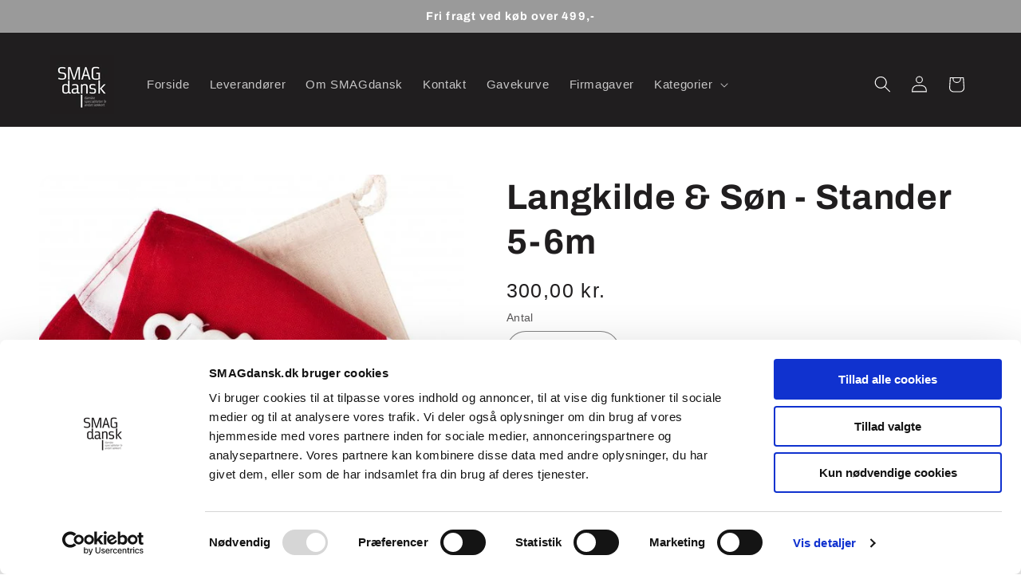

--- FILE ---
content_type: text/html; charset=utf-8
request_url: https://smagdansk.dk/products/langkilde-son-stander-200x50
body_size: 25304
content:
<!doctype html>
<html class="js" lang="da">
  <head>
    <script id="Cookiebot" src="https://consent.cookiebot.com/uc.js" data-cbid="27ebf8bc-7aae-4dbc-8473-765448e230d9" data-blockingmode="auto" type="text/javascript"></script>
    <meta charset="utf-8">
    <meta http-equiv="X-UA-Compatible" content="IE=edge">
    <meta name="viewport" content="width=device-width,initial-scale=1">
    <meta name="theme-color" content="">
    <link rel="canonical" href="https://smagdansk.dk/products/langkilde-son-stander-200x50"><link rel="icon" type="image/png" href="//smagdansk.dk/cdn/shop/files/smagdansk_logo_500x500_001219b0-f4f5-4fb3-bd41-4d14eba0f4cd.png?crop=center&height=32&v=1659798679&width=32"><link rel="preconnect" href="https://fonts.shopifycdn.com" crossorigin><title>
      Langkilde &amp; Søn - Stander 5-6m
 &ndash; SMAGdansk</title>

    
      <meta name="description" content="Passer til 5-6m flagstang Den originale danske Stander er syet i specialfremstillet flagdug og leveres i en smukt broderet lærredspose. Dannebrogsstanderen er bredere og kortere end vimplen og fantastisk slidstærk, og typisk vil den slå færre knuder end en vimpel pga. den kortere og bredere facon.  Den fastgøres til fl">
    

    

<meta property="og:site_name" content="SMAGdansk">
<meta property="og:url" content="https://smagdansk.dk/products/langkilde-son-stander-200x50">
<meta property="og:title" content="Langkilde &amp; Søn - Stander 5-6m">
<meta property="og:type" content="product">
<meta property="og:description" content="Passer til 5-6m flagstang Den originale danske Stander er syet i specialfremstillet flagdug og leveres i en smukt broderet lærredspose. Dannebrogsstanderen er bredere og kortere end vimplen og fantastisk slidstærk, og typisk vil den slå færre knuder end en vimpel pga. den kortere og bredere facon.  Den fastgøres til fl"><meta property="og:image" content="http://smagdansk.dk/cdn/shop/products/dk_stander_original.w610.h610.fill.jpg?v=1658978931">
  <meta property="og:image:secure_url" content="https://smagdansk.dk/cdn/shop/products/dk_stander_original.w610.h610.fill.jpg?v=1658978931">
  <meta property="og:image:width" content="610">
  <meta property="og:image:height" content="610"><meta property="og:price:amount" content="300,00">
  <meta property="og:price:currency" content="DKK"><meta name="twitter:card" content="summary_large_image">
<meta name="twitter:title" content="Langkilde &amp; Søn - Stander 5-6m">
<meta name="twitter:description" content="Passer til 5-6m flagstang Den originale danske Stander er syet i specialfremstillet flagdug og leveres i en smukt broderet lærredspose. Dannebrogsstanderen er bredere og kortere end vimplen og fantastisk slidstærk, og typisk vil den slå færre knuder end en vimpel pga. den kortere og bredere facon.  Den fastgøres til fl">


    <script src="//smagdansk.dk/cdn/shop/t/6/assets/constants.js?v=132983761750457495441727783657" defer="defer"></script>
    <script src="//smagdansk.dk/cdn/shop/t/6/assets/pubsub.js?v=158357773527763999511727783658" defer="defer"></script>
    <script src="//smagdansk.dk/cdn/shop/t/6/assets/global.js?v=88558128918567037191727783657" defer="defer"></script>
    <script src="//smagdansk.dk/cdn/shop/t/6/assets/details-disclosure.js?v=13653116266235556501727783657" defer="defer"></script>
    <script src="//smagdansk.dk/cdn/shop/t/6/assets/details-modal.js?v=25581673532751508451727783657" defer="defer"></script>
    <script src="//smagdansk.dk/cdn/shop/t/6/assets/search-form.js?v=133129549252120666541727783659" defer="defer"></script><script src="//smagdansk.dk/cdn/shop/t/6/assets/animations.js?v=88693664871331136111727783657" defer="defer"></script><script>window.performance && window.performance.mark && window.performance.mark('shopify.content_for_header.start');</script><meta name="facebook-domain-verification" content="d5xis6pbau0uluqmo8kiumzyh68hxt">
<meta name="google-site-verification" content="cx7yUKLpRm_T831irLgKissF6GK30zlPReTKQSzUIW8">
<meta id="shopify-digital-wallet" name="shopify-digital-wallet" content="/60947234873/digital_wallets/dialog">
<meta name="shopify-checkout-api-token" content="e0313923084e20c7911ea7e5d022e2eb">
<link rel="alternate" type="application/json+oembed" href="https://smagdansk.dk/products/langkilde-son-stander-200x50.oembed">
<script async="async" src="/checkouts/internal/preloads.js?locale=da-DK"></script>
<script id="apple-pay-shop-capabilities" type="application/json">{"shopId":60947234873,"countryCode":"DK","currencyCode":"DKK","merchantCapabilities":["supports3DS"],"merchantId":"gid:\/\/shopify\/Shop\/60947234873","merchantName":"SMAGdansk","requiredBillingContactFields":["postalAddress","email","phone"],"requiredShippingContactFields":["postalAddress","email","phone"],"shippingType":"shipping","supportedNetworks":["visa","maestro","masterCard","amex"],"total":{"type":"pending","label":"SMAGdansk","amount":"1.00"},"shopifyPaymentsEnabled":true,"supportsSubscriptions":true}</script>
<script id="shopify-features" type="application/json">{"accessToken":"e0313923084e20c7911ea7e5d022e2eb","betas":["rich-media-storefront-analytics"],"domain":"smagdansk.dk","predictiveSearch":true,"shopId":60947234873,"locale":"da"}</script>
<script>var Shopify = Shopify || {};
Shopify.shop = "testsmag.myshopify.com";
Shopify.locale = "da";
Shopify.currency = {"active":"DKK","rate":"1.0"};
Shopify.country = "DK";
Shopify.theme = {"name":"SMAGdansk 1. oktober 2024","id":172369740100,"schema_name":"Refresh","schema_version":"15.1.0","theme_store_id":1567,"role":"main"};
Shopify.theme.handle = "null";
Shopify.theme.style = {"id":null,"handle":null};
Shopify.cdnHost = "smagdansk.dk/cdn";
Shopify.routes = Shopify.routes || {};
Shopify.routes.root = "/";</script>
<script type="module">!function(o){(o.Shopify=o.Shopify||{}).modules=!0}(window);</script>
<script>!function(o){function n(){var o=[];function n(){o.push(Array.prototype.slice.apply(arguments))}return n.q=o,n}var t=o.Shopify=o.Shopify||{};t.loadFeatures=n(),t.autoloadFeatures=n()}(window);</script>
<script id="shop-js-analytics" type="application/json">{"pageType":"product"}</script>
<script defer="defer" async type="module" src="//smagdansk.dk/cdn/shopifycloud/shop-js/modules/v2/client.init-shop-cart-sync_BWUFHQxD.da.esm.js"></script>
<script defer="defer" async type="module" src="//smagdansk.dk/cdn/shopifycloud/shop-js/modules/v2/chunk.common_CxPaeDJ-.esm.js"></script>
<script defer="defer" async type="module" src="//smagdansk.dk/cdn/shopifycloud/shop-js/modules/v2/chunk.modal_DY3Xiats.esm.js"></script>
<script type="module">
  await import("//smagdansk.dk/cdn/shopifycloud/shop-js/modules/v2/client.init-shop-cart-sync_BWUFHQxD.da.esm.js");
await import("//smagdansk.dk/cdn/shopifycloud/shop-js/modules/v2/chunk.common_CxPaeDJ-.esm.js");
await import("//smagdansk.dk/cdn/shopifycloud/shop-js/modules/v2/chunk.modal_DY3Xiats.esm.js");

  window.Shopify.SignInWithShop?.initShopCartSync?.({"fedCMEnabled":true,"windoidEnabled":true});

</script>
<script>(function() {
  var isLoaded = false;
  function asyncLoad() {
    if (isLoaded) return;
    isLoaded = true;
    var urls = ["\/\/cdn.shopify.com\/proxy\/728c8653f2354be90eedeec4f1817f628f524ca00bad4488b18ec14a911e0ae9\/widget.cdn.sprii.io\/sprii-checkout-shopify.js?ver=1730726778903\u0026shop=testsmag.myshopify.com\u0026sp-cache-control=cHVibGljLCBtYXgtYWdlPTkwMA"];
    for (var i = 0; i < urls.length; i++) {
      var s = document.createElement('script');
      s.type = 'text/javascript';
      s.async = true;
      s.src = urls[i];
      var x = document.getElementsByTagName('script')[0];
      x.parentNode.insertBefore(s, x);
    }
  };
  if(window.attachEvent) {
    window.attachEvent('onload', asyncLoad);
  } else {
    window.addEventListener('load', asyncLoad, false);
  }
})();</script>
<script id="__st">var __st={"a":60947234873,"offset":3600,"reqid":"cc0c8b43-1134-409c-b8e3-73dd89b94cd9-1769798963","pageurl":"smagdansk.dk\/products\/langkilde-son-stander-200x50","u":"f3b983288d09","p":"product","rtyp":"product","rid":6839443554361};</script>
<script>window.ShopifyPaypalV4VisibilityTracking = true;</script>
<script id="captcha-bootstrap">!function(){'use strict';const t='contact',e='account',n='new_comment',o=[[t,t],['blogs',n],['comments',n],[t,'customer']],c=[[e,'customer_login'],[e,'guest_login'],[e,'recover_customer_password'],[e,'create_customer']],r=t=>t.map((([t,e])=>`form[action*='/${t}']:not([data-nocaptcha='true']) input[name='form_type'][value='${e}']`)).join(','),a=t=>()=>t?[...document.querySelectorAll(t)].map((t=>t.form)):[];function s(){const t=[...o],e=r(t);return a(e)}const i='password',u='form_key',d=['recaptcha-v3-token','g-recaptcha-response','h-captcha-response',i],f=()=>{try{return window.sessionStorage}catch{return}},m='__shopify_v',_=t=>t.elements[u];function p(t,e,n=!1){try{const o=window.sessionStorage,c=JSON.parse(o.getItem(e)),{data:r}=function(t){const{data:e,action:n}=t;return t[m]||n?{data:e,action:n}:{data:t,action:n}}(c);for(const[e,n]of Object.entries(r))t.elements[e]&&(t.elements[e].value=n);n&&o.removeItem(e)}catch(o){console.error('form repopulation failed',{error:o})}}const l='form_type',E='cptcha';function T(t){t.dataset[E]=!0}const w=window,h=w.document,L='Shopify',v='ce_forms',y='captcha';let A=!1;((t,e)=>{const n=(g='f06e6c50-85a8-45c8-87d0-21a2b65856fe',I='https://cdn.shopify.com/shopifycloud/storefront-forms-hcaptcha/ce_storefront_forms_captcha_hcaptcha.v1.5.2.iife.js',D={infoText:'Beskyttet af hCaptcha',privacyText:'Beskyttelse af persondata',termsText:'Vilkår'},(t,e,n)=>{const o=w[L][v],c=o.bindForm;if(c)return c(t,g,e,D).then(n);var r;o.q.push([[t,g,e,D],n]),r=I,A||(h.body.append(Object.assign(h.createElement('script'),{id:'captcha-provider',async:!0,src:r})),A=!0)});var g,I,D;w[L]=w[L]||{},w[L][v]=w[L][v]||{},w[L][v].q=[],w[L][y]=w[L][y]||{},w[L][y].protect=function(t,e){n(t,void 0,e),T(t)},Object.freeze(w[L][y]),function(t,e,n,w,h,L){const[v,y,A,g]=function(t,e,n){const i=e?o:[],u=t?c:[],d=[...i,...u],f=r(d),m=r(i),_=r(d.filter((([t,e])=>n.includes(e))));return[a(f),a(m),a(_),s()]}(w,h,L),I=t=>{const e=t.target;return e instanceof HTMLFormElement?e:e&&e.form},D=t=>v().includes(t);t.addEventListener('submit',(t=>{const e=I(t);if(!e)return;const n=D(e)&&!e.dataset.hcaptchaBound&&!e.dataset.recaptchaBound,o=_(e),c=g().includes(e)&&(!o||!o.value);(n||c)&&t.preventDefault(),c&&!n&&(function(t){try{if(!f())return;!function(t){const e=f();if(!e)return;const n=_(t);if(!n)return;const o=n.value;o&&e.removeItem(o)}(t);const e=Array.from(Array(32),(()=>Math.random().toString(36)[2])).join('');!function(t,e){_(t)||t.append(Object.assign(document.createElement('input'),{type:'hidden',name:u})),t.elements[u].value=e}(t,e),function(t,e){const n=f();if(!n)return;const o=[...t.querySelectorAll(`input[type='${i}']`)].map((({name:t})=>t)),c=[...d,...o],r={};for(const[a,s]of new FormData(t).entries())c.includes(a)||(r[a]=s);n.setItem(e,JSON.stringify({[m]:1,action:t.action,data:r}))}(t,e)}catch(e){console.error('failed to persist form',e)}}(e),e.submit())}));const S=(t,e)=>{t&&!t.dataset[E]&&(n(t,e.some((e=>e===t))),T(t))};for(const o of['focusin','change'])t.addEventListener(o,(t=>{const e=I(t);D(e)&&S(e,y())}));const B=e.get('form_key'),M=e.get(l),P=B&&M;t.addEventListener('DOMContentLoaded',(()=>{const t=y();if(P)for(const e of t)e.elements[l].value===M&&p(e,B);[...new Set([...A(),...v().filter((t=>'true'===t.dataset.shopifyCaptcha))])].forEach((e=>S(e,t)))}))}(h,new URLSearchParams(w.location.search),n,t,e,['guest_login'])})(!0,!0)}();</script>
<script integrity="sha256-4kQ18oKyAcykRKYeNunJcIwy7WH5gtpwJnB7kiuLZ1E=" data-source-attribution="shopify.loadfeatures" defer="defer" src="//smagdansk.dk/cdn/shopifycloud/storefront/assets/storefront/load_feature-a0a9edcb.js" crossorigin="anonymous"></script>
<script data-source-attribution="shopify.dynamic_checkout.dynamic.init">var Shopify=Shopify||{};Shopify.PaymentButton=Shopify.PaymentButton||{isStorefrontPortableWallets:!0,init:function(){window.Shopify.PaymentButton.init=function(){};var t=document.createElement("script");t.src="https://smagdansk.dk/cdn/shopifycloud/portable-wallets/latest/portable-wallets.da.js",t.type="module",document.head.appendChild(t)}};
</script>
<script data-source-attribution="shopify.dynamic_checkout.buyer_consent">
  function portableWalletsHideBuyerConsent(e){var t=document.getElementById("shopify-buyer-consent"),n=document.getElementById("shopify-subscription-policy-button");t&&n&&(t.classList.add("hidden"),t.setAttribute("aria-hidden","true"),n.removeEventListener("click",e))}function portableWalletsShowBuyerConsent(e){var t=document.getElementById("shopify-buyer-consent"),n=document.getElementById("shopify-subscription-policy-button");t&&n&&(t.classList.remove("hidden"),t.removeAttribute("aria-hidden"),n.addEventListener("click",e))}window.Shopify?.PaymentButton&&(window.Shopify.PaymentButton.hideBuyerConsent=portableWalletsHideBuyerConsent,window.Shopify.PaymentButton.showBuyerConsent=portableWalletsShowBuyerConsent);
</script>
<script data-source-attribution="shopify.dynamic_checkout.cart.bootstrap">document.addEventListener("DOMContentLoaded",(function(){function t(){return document.querySelector("shopify-accelerated-checkout-cart, shopify-accelerated-checkout")}if(t())Shopify.PaymentButton.init();else{new MutationObserver((function(e,n){t()&&(Shopify.PaymentButton.init(),n.disconnect())})).observe(document.body,{childList:!0,subtree:!0})}}));
</script>
<link id="shopify-accelerated-checkout-styles" rel="stylesheet" media="screen" href="https://smagdansk.dk/cdn/shopifycloud/portable-wallets/latest/accelerated-checkout-backwards-compat.css" crossorigin="anonymous">
<style id="shopify-accelerated-checkout-cart">
        #shopify-buyer-consent {
  margin-top: 1em;
  display: inline-block;
  width: 100%;
}

#shopify-buyer-consent.hidden {
  display: none;
}

#shopify-subscription-policy-button {
  background: none;
  border: none;
  padding: 0;
  text-decoration: underline;
  font-size: inherit;
  cursor: pointer;
}

#shopify-subscription-policy-button::before {
  box-shadow: none;
}

      </style>
<script id="sections-script" data-sections="header" defer="defer" src="//smagdansk.dk/cdn/shop/t/6/compiled_assets/scripts.js?v=2501"></script>
<script>window.performance && window.performance.mark && window.performance.mark('shopify.content_for_header.end');</script>


    <style data-shopify>
      
      
      
      
      @font-face {
  font-family: Archivo;
  font-weight: 700;
  font-style: normal;
  font-display: swap;
  src: url("//smagdansk.dk/cdn/fonts/archivo/archivo_n7.651b020b3543640c100112be6f1c1b8e816c7f13.woff2") format("woff2"),
       url("//smagdansk.dk/cdn/fonts/archivo/archivo_n7.7e9106d320e6594976a7dcb57957f3e712e83c96.woff") format("woff");
}


      
        :root,
        .color-scheme-1 {
          --color-background: 255,255,255;
        
          --gradient-background: #ffffff;
        

        

        --color-foreground: 32,30,31;
        --color-background-contrast: 191,191,191;
        --color-shadow: 14,27,77;
        --color-button: 83,138,46;
        --color-button-text: 239,240,245;
        --color-secondary-button: 255,255,255;
        --color-secondary-button-text: 14,27,77;
        --color-link: 14,27,77;
        --color-badge-foreground: 32,30,31;
        --color-badge-background: 255,255,255;
        --color-badge-border: 32,30,31;
        --payment-terms-background-color: rgb(255 255 255);
      }
      
        
        .color-scheme-2 {
          --color-background: 32,30,31;
        
          --gradient-background: #201e1f;
        

        

        --color-foreground: 255,255,255;
        --color-background-contrast: 45,42,44;
        --color-shadow: 14,27,77;
        --color-button: 83,138,46;
        --color-button-text: 239,240,245;
        --color-secondary-button: 32,30,31;
        --color-secondary-button-text: 14,27,77;
        --color-link: 14,27,77;
        --color-badge-foreground: 255,255,255;
        --color-badge-background: 32,30,31;
        --color-badge-border: 255,255,255;
        --payment-terms-background-color: rgb(32 30 31);
      }
      
        
        .color-scheme-3 {
          --color-background: 255,255,255;
        
          --gradient-background: linear-gradient(180deg, rgba(83, 138, 46, 1), rgba(154, 154, 154, 1) 100%);
        

        

        --color-foreground: 255,255,255;
        --color-background-contrast: 191,191,191;
        --color-shadow: 14,27,77;
        --color-button: 32,30,31;
        --color-button-text: 255,255,255;
        --color-secondary-button: 255,255,255;
        --color-secondary-button-text: 255,255,255;
        --color-link: 255,255,255;
        --color-badge-foreground: 255,255,255;
        --color-badge-background: 255,255,255;
        --color-badge-border: 255,255,255;
        --payment-terms-background-color: rgb(255 255 255);
      }
      
        
        .color-scheme-4 {
          --color-background: 154,154,154;
        
          --gradient-background: #9a9a9a;
        

        

        --color-foreground: 255,255,255;
        --color-background-contrast: 90,90,90;
        --color-shadow: 14,27,77;
        --color-button: 255,255,255;
        --color-button-text: 71,112,219;
        --color-secondary-button: 154,154,154;
        --color-secondary-button-text: 255,255,255;
        --color-link: 255,255,255;
        --color-badge-foreground: 255,255,255;
        --color-badge-background: 154,154,154;
        --color-badge-border: 255,255,255;
        --payment-terms-background-color: rgb(154 154 154);
      }
      
        
        .color-scheme-5 {
          --color-background: 255,255,255;
        
          --gradient-background: #ffffff;
        

        

        --color-foreground: 32,30,31;
        --color-background-contrast: 191,191,191;
        --color-shadow: 14,27,77;
        --color-button: 239,240,245;
        --color-button-text: 255,255,255;
        --color-secondary-button: 255,255,255;
        --color-secondary-button-text: 255,255,255;
        --color-link: 255,255,255;
        --color-badge-foreground: 32,30,31;
        --color-badge-background: 255,255,255;
        --color-badge-border: 32,30,31;
        --payment-terms-background-color: rgb(255 255 255);
      }
      

      body, .color-scheme-1, .color-scheme-2, .color-scheme-3, .color-scheme-4, .color-scheme-5 {
        color: rgba(var(--color-foreground), 0.75);
        background-color: rgb(var(--color-background));
      }

      :root {
        --font-body-family: "system_ui", -apple-system, 'Segoe UI', Roboto, 'Helvetica Neue', 'Noto Sans', 'Liberation Sans', Arial, sans-serif, 'Apple Color Emoji', 'Segoe UI Emoji', 'Segoe UI Symbol', 'Noto Color Emoji';
        --font-body-style: normal;
        --font-body-weight: 400;
        --font-body-weight-bold: 700;

        --font-heading-family: Archivo, sans-serif;
        --font-heading-style: normal;
        --font-heading-weight: 700;

        --font-body-scale: 1.05;
        --font-heading-scale: 1.0476190476190477;

        --media-padding: px;
        --media-border-opacity: 0.1;
        --media-border-width: 0px;
        --media-radius: 20px;
        --media-shadow-opacity: 0.0;
        --media-shadow-horizontal-offset: 0px;
        --media-shadow-vertical-offset: 4px;
        --media-shadow-blur-radius: 5px;
        --media-shadow-visible: 0;

        --page-width: 120rem;
        --page-width-margin: 0rem;

        --product-card-image-padding: 1.6rem;
        --product-card-corner-radius: 1.8rem;
        --product-card-text-alignment: left;
        --product-card-border-width: 0.1rem;
        --product-card-border-opacity: 1.0;
        --product-card-shadow-opacity: 0.0;
        --product-card-shadow-visible: 0;
        --product-card-shadow-horizontal-offset: 0.0rem;
        --product-card-shadow-vertical-offset: 0.4rem;
        --product-card-shadow-blur-radius: 0.5rem;

        --collection-card-image-padding: 0.0rem;
        --collection-card-corner-radius: 0.0rem;
        --collection-card-text-alignment: left;
        --collection-card-border-width: 0.0rem;
        --collection-card-border-opacity: 0.0;
        --collection-card-shadow-opacity: 0.1;
        --collection-card-shadow-visible: 1;
        --collection-card-shadow-horizontal-offset: 0.0rem;
        --collection-card-shadow-vertical-offset: 0.0rem;
        --collection-card-shadow-blur-radius: 0.0rem;

        --blog-card-image-padding: 0.0rem;
        --blog-card-corner-radius: 0.0rem;
        --blog-card-text-alignment: left;
        --blog-card-border-width: 0.0rem;
        --blog-card-border-opacity: 0.0;
        --blog-card-shadow-opacity: 0.1;
        --blog-card-shadow-visible: 1;
        --blog-card-shadow-horizontal-offset: 0.0rem;
        --blog-card-shadow-vertical-offset: 0.0rem;
        --blog-card-shadow-blur-radius: 0.0rem;

        --badge-corner-radius: 0.0rem;

        --popup-border-width: 1px;
        --popup-border-opacity: 0.1;
        --popup-corner-radius: 18px;
        --popup-shadow-opacity: 0.0;
        --popup-shadow-horizontal-offset: 0px;
        --popup-shadow-vertical-offset: 4px;
        --popup-shadow-blur-radius: 5px;

        --drawer-border-width: 0px;
        --drawer-border-opacity: 0.1;
        --drawer-shadow-opacity: 0.0;
        --drawer-shadow-horizontal-offset: 0px;
        --drawer-shadow-vertical-offset: 4px;
        --drawer-shadow-blur-radius: 5px;

        --spacing-sections-desktop: 0px;
        --spacing-sections-mobile: 0px;

        --grid-desktop-vertical-spacing: 28px;
        --grid-desktop-horizontal-spacing: 28px;
        --grid-mobile-vertical-spacing: 14px;
        --grid-mobile-horizontal-spacing: 14px;

        --text-boxes-border-opacity: 0.1;
        --text-boxes-border-width: 0px;
        --text-boxes-radius: 20px;
        --text-boxes-shadow-opacity: 0.0;
        --text-boxes-shadow-visible: 0;
        --text-boxes-shadow-horizontal-offset: 0px;
        --text-boxes-shadow-vertical-offset: 4px;
        --text-boxes-shadow-blur-radius: 5px;

        --buttons-radius: 40px;
        --buttons-radius-outset: 41px;
        --buttons-border-width: 1px;
        --buttons-border-opacity: 1.0;
        --buttons-shadow-opacity: 0.0;
        --buttons-shadow-visible: 0;
        --buttons-shadow-horizontal-offset: 0px;
        --buttons-shadow-vertical-offset: 4px;
        --buttons-shadow-blur-radius: 5px;
        --buttons-border-offset: 0.3px;

        --inputs-radius: 26px;
        --inputs-border-width: 1px;
        --inputs-border-opacity: 0.55;
        --inputs-shadow-opacity: 0.0;
        --inputs-shadow-horizontal-offset: 0px;
        --inputs-margin-offset: 0px;
        --inputs-shadow-vertical-offset: 4px;
        --inputs-shadow-blur-radius: 5px;
        --inputs-radius-outset: 27px;

        --variant-pills-radius: 40px;
        --variant-pills-border-width: 1px;
        --variant-pills-border-opacity: 0.55;
        --variant-pills-shadow-opacity: 0.0;
        --variant-pills-shadow-horizontal-offset: 0px;
        --variant-pills-shadow-vertical-offset: 4px;
        --variant-pills-shadow-blur-radius: 5px;
      }

      *,
      *::before,
      *::after {
        box-sizing: inherit;
      }

      html {
        box-sizing: border-box;
        font-size: calc(var(--font-body-scale) * 62.5%);
        height: 100%;
      }

      body {
        display: grid;
        grid-template-rows: auto auto 1fr auto;
        grid-template-columns: 100%;
        min-height: 100%;
        margin: 0;
        font-size: 1.5rem;
        letter-spacing: 0.06rem;
        line-height: calc(1 + 0.8 / var(--font-body-scale));
        font-family: var(--font-body-family);
        font-style: var(--font-body-style);
        font-weight: var(--font-body-weight);
      }

      @media screen and (min-width: 750px) {
        body {
          font-size: 1.6rem;
        }
      }
    </style>

    <link href="//smagdansk.dk/cdn/shop/t/6/assets/base.css?v=140676353139567638811764103210" rel="stylesheet" type="text/css" media="all" />
    <link rel="stylesheet" href="//smagdansk.dk/cdn/shop/t/6/assets/component-cart-items.css?v=123238115697927560811727783657" media="print" onload="this.media='all'"><link href="//smagdansk.dk/cdn/shop/t/6/assets/component-cart-drawer.css?v=112801333748515159671727783657" rel="stylesheet" type="text/css" media="all" />
      <link href="//smagdansk.dk/cdn/shop/t/6/assets/component-cart.css?v=165982380921400067651727783657" rel="stylesheet" type="text/css" media="all" />
      <link href="//smagdansk.dk/cdn/shop/t/6/assets/component-totals.css?v=15906652033866631521727783657" rel="stylesheet" type="text/css" media="all" />
      <link href="//smagdansk.dk/cdn/shop/t/6/assets/component-price.css?v=70172745017360139101727783657" rel="stylesheet" type="text/css" media="all" />
      <link href="//smagdansk.dk/cdn/shop/t/6/assets/component-discounts.css?v=152760482443307489271727783657" rel="stylesheet" type="text/css" media="all" />

      <link rel="preload" as="font" href="//smagdansk.dk/cdn/fonts/archivo/archivo_n7.651b020b3543640c100112be6f1c1b8e816c7f13.woff2" type="font/woff2" crossorigin>
      
<link
        rel="stylesheet"
        href="//smagdansk.dk/cdn/shop/t/6/assets/component-predictive-search.css?v=118923337488134913561727783657"
        media="print"
        onload="this.media='all'"
      ><script>
      if (Shopify.designMode) {
        document.documentElement.classList.add('shopify-design-mode');
      }
    </script>
  <!-- BEGIN app block: shopify://apps/also-bought/blocks/app-embed-block/b94b27b4-738d-4d92-9e60-43c22d1da3f2 --><script>
    window.codeblackbelt = window.codeblackbelt || {};
    window.codeblackbelt.shop = window.codeblackbelt.shop || 'testsmag.myshopify.com';
    
        window.codeblackbelt.productId = 6839443554361;</script><script src="//cdn.codeblackbelt.com/widgets/also-bought/main.min.js?version=2026013019+0100" async></script>
<!-- END app block --><script src="https://cdn.shopify.com/extensions/0b732819-c1e5-4642-aa51-bb5c89405ebb/eid-mitid-aldersbekraeftelse-80/assets/app.js" type="text/javascript" defer="defer"></script>
<link href="https://cdn.shopify.com/extensions/0b732819-c1e5-4642-aa51-bb5c89405ebb/eid-mitid-aldersbekraeftelse-80/assets/app.css" rel="stylesheet" type="text/css" media="all">
<link href="https://monorail-edge.shopifysvc.com" rel="dns-prefetch">
<script>(function(){if ("sendBeacon" in navigator && "performance" in window) {try {var session_token_from_headers = performance.getEntriesByType('navigation')[0].serverTiming.find(x => x.name == '_s').description;} catch {var session_token_from_headers = undefined;}var session_cookie_matches = document.cookie.match(/_shopify_s=([^;]*)/);var session_token_from_cookie = session_cookie_matches && session_cookie_matches.length === 2 ? session_cookie_matches[1] : "";var session_token = session_token_from_headers || session_token_from_cookie || "";function handle_abandonment_event(e) {var entries = performance.getEntries().filter(function(entry) {return /monorail-edge.shopifysvc.com/.test(entry.name);});if (!window.abandonment_tracked && entries.length === 0) {window.abandonment_tracked = true;var currentMs = Date.now();var navigation_start = performance.timing.navigationStart;var payload = {shop_id: 60947234873,url: window.location.href,navigation_start,duration: currentMs - navigation_start,session_token,page_type: "product"};window.navigator.sendBeacon("https://monorail-edge.shopifysvc.com/v1/produce", JSON.stringify({schema_id: "online_store_buyer_site_abandonment/1.1",payload: payload,metadata: {event_created_at_ms: currentMs,event_sent_at_ms: currentMs}}));}}window.addEventListener('pagehide', handle_abandonment_event);}}());</script>
<script id="web-pixels-manager-setup">(function e(e,d,r,n,o){if(void 0===o&&(o={}),!Boolean(null===(a=null===(i=window.Shopify)||void 0===i?void 0:i.analytics)||void 0===a?void 0:a.replayQueue)){var i,a;window.Shopify=window.Shopify||{};var t=window.Shopify;t.analytics=t.analytics||{};var s=t.analytics;s.replayQueue=[],s.publish=function(e,d,r){return s.replayQueue.push([e,d,r]),!0};try{self.performance.mark("wpm:start")}catch(e){}var l=function(){var e={modern:/Edge?\/(1{2}[4-9]|1[2-9]\d|[2-9]\d{2}|\d{4,})\.\d+(\.\d+|)|Firefox\/(1{2}[4-9]|1[2-9]\d|[2-9]\d{2}|\d{4,})\.\d+(\.\d+|)|Chrom(ium|e)\/(9{2}|\d{3,})\.\d+(\.\d+|)|(Maci|X1{2}).+ Version\/(15\.\d+|(1[6-9]|[2-9]\d|\d{3,})\.\d+)([,.]\d+|)( \(\w+\)|)( Mobile\/\w+|) Safari\/|Chrome.+OPR\/(9{2}|\d{3,})\.\d+\.\d+|(CPU[ +]OS|iPhone[ +]OS|CPU[ +]iPhone|CPU IPhone OS|CPU iPad OS)[ +]+(15[._]\d+|(1[6-9]|[2-9]\d|\d{3,})[._]\d+)([._]\d+|)|Android:?[ /-](13[3-9]|1[4-9]\d|[2-9]\d{2}|\d{4,})(\.\d+|)(\.\d+|)|Android.+Firefox\/(13[5-9]|1[4-9]\d|[2-9]\d{2}|\d{4,})\.\d+(\.\d+|)|Android.+Chrom(ium|e)\/(13[3-9]|1[4-9]\d|[2-9]\d{2}|\d{4,})\.\d+(\.\d+|)|SamsungBrowser\/([2-9]\d|\d{3,})\.\d+/,legacy:/Edge?\/(1[6-9]|[2-9]\d|\d{3,})\.\d+(\.\d+|)|Firefox\/(5[4-9]|[6-9]\d|\d{3,})\.\d+(\.\d+|)|Chrom(ium|e)\/(5[1-9]|[6-9]\d|\d{3,})\.\d+(\.\d+|)([\d.]+$|.*Safari\/(?![\d.]+ Edge\/[\d.]+$))|(Maci|X1{2}).+ Version\/(10\.\d+|(1[1-9]|[2-9]\d|\d{3,})\.\d+)([,.]\d+|)( \(\w+\)|)( Mobile\/\w+|) Safari\/|Chrome.+OPR\/(3[89]|[4-9]\d|\d{3,})\.\d+\.\d+|(CPU[ +]OS|iPhone[ +]OS|CPU[ +]iPhone|CPU IPhone OS|CPU iPad OS)[ +]+(10[._]\d+|(1[1-9]|[2-9]\d|\d{3,})[._]\d+)([._]\d+|)|Android:?[ /-](13[3-9]|1[4-9]\d|[2-9]\d{2}|\d{4,})(\.\d+|)(\.\d+|)|Mobile Safari.+OPR\/([89]\d|\d{3,})\.\d+\.\d+|Android.+Firefox\/(13[5-9]|1[4-9]\d|[2-9]\d{2}|\d{4,})\.\d+(\.\d+|)|Android.+Chrom(ium|e)\/(13[3-9]|1[4-9]\d|[2-9]\d{2}|\d{4,})\.\d+(\.\d+|)|Android.+(UC? ?Browser|UCWEB|U3)[ /]?(15\.([5-9]|\d{2,})|(1[6-9]|[2-9]\d|\d{3,})\.\d+)\.\d+|SamsungBrowser\/(5\.\d+|([6-9]|\d{2,})\.\d+)|Android.+MQ{2}Browser\/(14(\.(9|\d{2,})|)|(1[5-9]|[2-9]\d|\d{3,})(\.\d+|))(\.\d+|)|K[Aa][Ii]OS\/(3\.\d+|([4-9]|\d{2,})\.\d+)(\.\d+|)/},d=e.modern,r=e.legacy,n=navigator.userAgent;return n.match(d)?"modern":n.match(r)?"legacy":"unknown"}(),u="modern"===l?"modern":"legacy",c=(null!=n?n:{modern:"",legacy:""})[u],f=function(e){return[e.baseUrl,"/wpm","/b",e.hashVersion,"modern"===e.buildTarget?"m":"l",".js"].join("")}({baseUrl:d,hashVersion:r,buildTarget:u}),m=function(e){var d=e.version,r=e.bundleTarget,n=e.surface,o=e.pageUrl,i=e.monorailEndpoint;return{emit:function(e){var a=e.status,t=e.errorMsg,s=(new Date).getTime(),l=JSON.stringify({metadata:{event_sent_at_ms:s},events:[{schema_id:"web_pixels_manager_load/3.1",payload:{version:d,bundle_target:r,page_url:o,status:a,surface:n,error_msg:t},metadata:{event_created_at_ms:s}}]});if(!i)return console&&console.warn&&console.warn("[Web Pixels Manager] No Monorail endpoint provided, skipping logging."),!1;try{return self.navigator.sendBeacon.bind(self.navigator)(i,l)}catch(e){}var u=new XMLHttpRequest;try{return u.open("POST",i,!0),u.setRequestHeader("Content-Type","text/plain"),u.send(l),!0}catch(e){return console&&console.warn&&console.warn("[Web Pixels Manager] Got an unhandled error while logging to Monorail."),!1}}}}({version:r,bundleTarget:l,surface:e.surface,pageUrl:self.location.href,monorailEndpoint:e.monorailEndpoint});try{o.browserTarget=l,function(e){var d=e.src,r=e.async,n=void 0===r||r,o=e.onload,i=e.onerror,a=e.sri,t=e.scriptDataAttributes,s=void 0===t?{}:t,l=document.createElement("script"),u=document.querySelector("head"),c=document.querySelector("body");if(l.async=n,l.src=d,a&&(l.integrity=a,l.crossOrigin="anonymous"),s)for(var f in s)if(Object.prototype.hasOwnProperty.call(s,f))try{l.dataset[f]=s[f]}catch(e){}if(o&&l.addEventListener("load",o),i&&l.addEventListener("error",i),u)u.appendChild(l);else{if(!c)throw new Error("Did not find a head or body element to append the script");c.appendChild(l)}}({src:f,async:!0,onload:function(){if(!function(){var e,d;return Boolean(null===(d=null===(e=window.Shopify)||void 0===e?void 0:e.analytics)||void 0===d?void 0:d.initialized)}()){var d=window.webPixelsManager.init(e)||void 0;if(d){var r=window.Shopify.analytics;r.replayQueue.forEach((function(e){var r=e[0],n=e[1],o=e[2];d.publishCustomEvent(r,n,o)})),r.replayQueue=[],r.publish=d.publishCustomEvent,r.visitor=d.visitor,r.initialized=!0}}},onerror:function(){return m.emit({status:"failed",errorMsg:"".concat(f," has failed to load")})},sri:function(e){var d=/^sha384-[A-Za-z0-9+/=]+$/;return"string"==typeof e&&d.test(e)}(c)?c:"",scriptDataAttributes:o}),m.emit({status:"loading"})}catch(e){m.emit({status:"failed",errorMsg:(null==e?void 0:e.message)||"Unknown error"})}}})({shopId: 60947234873,storefrontBaseUrl: "https://smagdansk.dk",extensionsBaseUrl: "https://extensions.shopifycdn.com/cdn/shopifycloud/web-pixels-manager",monorailEndpoint: "https://monorail-edge.shopifysvc.com/unstable/produce_batch",surface: "storefront-renderer",enabledBetaFlags: ["2dca8a86"],webPixelsConfigList: [{"id":"951058756","configuration":"{\"config\":\"{\\\"pixel_id\\\":\\\"G-NC8F4HKMF6\\\",\\\"target_country\\\":\\\"DK\\\",\\\"gtag_events\\\":[{\\\"type\\\":\\\"begin_checkout\\\",\\\"action_label\\\":\\\"G-NC8F4HKMF6\\\"},{\\\"type\\\":\\\"search\\\",\\\"action_label\\\":\\\"G-NC8F4HKMF6\\\"},{\\\"type\\\":\\\"view_item\\\",\\\"action_label\\\":[\\\"G-NC8F4HKMF6\\\",\\\"MC-CT313F5NWC\\\"]},{\\\"type\\\":\\\"purchase\\\",\\\"action_label\\\":[\\\"G-NC8F4HKMF6\\\",\\\"MC-CT313F5NWC\\\"]},{\\\"type\\\":\\\"page_view\\\",\\\"action_label\\\":[\\\"G-NC8F4HKMF6\\\",\\\"MC-CT313F5NWC\\\"]},{\\\"type\\\":\\\"add_payment_info\\\",\\\"action_label\\\":\\\"G-NC8F4HKMF6\\\"},{\\\"type\\\":\\\"add_to_cart\\\",\\\"action_label\\\":\\\"G-NC8F4HKMF6\\\"}],\\\"enable_monitoring_mode\\\":false}\"}","eventPayloadVersion":"v1","runtimeContext":"OPEN","scriptVersion":"b2a88bafab3e21179ed38636efcd8a93","type":"APP","apiClientId":1780363,"privacyPurposes":[],"dataSharingAdjustments":{"protectedCustomerApprovalScopes":["read_customer_address","read_customer_email","read_customer_name","read_customer_personal_data","read_customer_phone"]}},{"id":"277020996","configuration":"{\"pixel_id\":\"426477848453753\",\"pixel_type\":\"facebook_pixel\",\"metaapp_system_user_token\":\"-\"}","eventPayloadVersion":"v1","runtimeContext":"OPEN","scriptVersion":"ca16bc87fe92b6042fbaa3acc2fbdaa6","type":"APP","apiClientId":2329312,"privacyPurposes":["ANALYTICS","MARKETING","SALE_OF_DATA"],"dataSharingAdjustments":{"protectedCustomerApprovalScopes":["read_customer_address","read_customer_email","read_customer_name","read_customer_personal_data","read_customer_phone"]}},{"id":"shopify-app-pixel","configuration":"{}","eventPayloadVersion":"v1","runtimeContext":"STRICT","scriptVersion":"0450","apiClientId":"shopify-pixel","type":"APP","privacyPurposes":["ANALYTICS","MARKETING"]},{"id":"shopify-custom-pixel","eventPayloadVersion":"v1","runtimeContext":"LAX","scriptVersion":"0450","apiClientId":"shopify-pixel","type":"CUSTOM","privacyPurposes":["ANALYTICS","MARKETING"]}],isMerchantRequest: false,initData: {"shop":{"name":"SMAGdansk","paymentSettings":{"currencyCode":"DKK"},"myshopifyDomain":"testsmag.myshopify.com","countryCode":"DK","storefrontUrl":"https:\/\/smagdansk.dk"},"customer":null,"cart":null,"checkout":null,"productVariants":[{"price":{"amount":300.0,"currencyCode":"DKK"},"product":{"title":"Langkilde \u0026 Søn - Stander 5-6m","vendor":"SMAGdansk","id":"6839443554361","untranslatedTitle":"Langkilde \u0026 Søn - Stander 5-6m","url":"\/products\/langkilde-son-stander-200x50","type":"Fødevarer, drikkevarer og tobak"},"id":"40549130436665","image":{"src":"\/\/smagdansk.dk\/cdn\/shop\/products\/dk_stander_original.w610.h610.fill.jpg?v=1658978931"},"sku":"","title":"Default Title","untranslatedTitle":"Default Title"}],"purchasingCompany":null},},"https://smagdansk.dk/cdn","1d2a099fw23dfb22ep557258f5m7a2edbae",{"modern":"","legacy":""},{"shopId":"60947234873","storefrontBaseUrl":"https:\/\/smagdansk.dk","extensionBaseUrl":"https:\/\/extensions.shopifycdn.com\/cdn\/shopifycloud\/web-pixels-manager","surface":"storefront-renderer","enabledBetaFlags":"[\"2dca8a86\"]","isMerchantRequest":"false","hashVersion":"1d2a099fw23dfb22ep557258f5m7a2edbae","publish":"custom","events":"[[\"page_viewed\",{}],[\"product_viewed\",{\"productVariant\":{\"price\":{\"amount\":300.0,\"currencyCode\":\"DKK\"},\"product\":{\"title\":\"Langkilde \u0026 Søn - Stander 5-6m\",\"vendor\":\"SMAGdansk\",\"id\":\"6839443554361\",\"untranslatedTitle\":\"Langkilde \u0026 Søn - Stander 5-6m\",\"url\":\"\/products\/langkilde-son-stander-200x50\",\"type\":\"Fødevarer, drikkevarer og tobak\"},\"id\":\"40549130436665\",\"image\":{\"src\":\"\/\/smagdansk.dk\/cdn\/shop\/products\/dk_stander_original.w610.h610.fill.jpg?v=1658978931\"},\"sku\":\"\",\"title\":\"Default Title\",\"untranslatedTitle\":\"Default Title\"}}]]"});</script><script>
  window.ShopifyAnalytics = window.ShopifyAnalytics || {};
  window.ShopifyAnalytics.meta = window.ShopifyAnalytics.meta || {};
  window.ShopifyAnalytics.meta.currency = 'DKK';
  var meta = {"product":{"id":6839443554361,"gid":"gid:\/\/shopify\/Product\/6839443554361","vendor":"SMAGdansk","type":"Fødevarer, drikkevarer og tobak","handle":"langkilde-son-stander-200x50","variants":[{"id":40549130436665,"price":30000,"name":"Langkilde \u0026 Søn - Stander 5-6m","public_title":null,"sku":""}],"remote":false},"page":{"pageType":"product","resourceType":"product","resourceId":6839443554361,"requestId":"cc0c8b43-1134-409c-b8e3-73dd89b94cd9-1769798963"}};
  for (var attr in meta) {
    window.ShopifyAnalytics.meta[attr] = meta[attr];
  }
</script>
<script class="analytics">
  (function () {
    var customDocumentWrite = function(content) {
      var jquery = null;

      if (window.jQuery) {
        jquery = window.jQuery;
      } else if (window.Checkout && window.Checkout.$) {
        jquery = window.Checkout.$;
      }

      if (jquery) {
        jquery('body').append(content);
      }
    };

    var hasLoggedConversion = function(token) {
      if (token) {
        return document.cookie.indexOf('loggedConversion=' + token) !== -1;
      }
      return false;
    }

    var setCookieIfConversion = function(token) {
      if (token) {
        var twoMonthsFromNow = new Date(Date.now());
        twoMonthsFromNow.setMonth(twoMonthsFromNow.getMonth() + 2);

        document.cookie = 'loggedConversion=' + token + '; expires=' + twoMonthsFromNow;
      }
    }

    var trekkie = window.ShopifyAnalytics.lib = window.trekkie = window.trekkie || [];
    if (trekkie.integrations) {
      return;
    }
    trekkie.methods = [
      'identify',
      'page',
      'ready',
      'track',
      'trackForm',
      'trackLink'
    ];
    trekkie.factory = function(method) {
      return function() {
        var args = Array.prototype.slice.call(arguments);
        args.unshift(method);
        trekkie.push(args);
        return trekkie;
      };
    };
    for (var i = 0; i < trekkie.methods.length; i++) {
      var key = trekkie.methods[i];
      trekkie[key] = trekkie.factory(key);
    }
    trekkie.load = function(config) {
      trekkie.config = config || {};
      trekkie.config.initialDocumentCookie = document.cookie;
      var first = document.getElementsByTagName('script')[0];
      var script = document.createElement('script');
      script.type = 'text/javascript';
      script.onerror = function(e) {
        var scriptFallback = document.createElement('script');
        scriptFallback.type = 'text/javascript';
        scriptFallback.onerror = function(error) {
                var Monorail = {
      produce: function produce(monorailDomain, schemaId, payload) {
        var currentMs = new Date().getTime();
        var event = {
          schema_id: schemaId,
          payload: payload,
          metadata: {
            event_created_at_ms: currentMs,
            event_sent_at_ms: currentMs
          }
        };
        return Monorail.sendRequest("https://" + monorailDomain + "/v1/produce", JSON.stringify(event));
      },
      sendRequest: function sendRequest(endpointUrl, payload) {
        // Try the sendBeacon API
        if (window && window.navigator && typeof window.navigator.sendBeacon === 'function' && typeof window.Blob === 'function' && !Monorail.isIos12()) {
          var blobData = new window.Blob([payload], {
            type: 'text/plain'
          });

          if (window.navigator.sendBeacon(endpointUrl, blobData)) {
            return true;
          } // sendBeacon was not successful

        } // XHR beacon

        var xhr = new XMLHttpRequest();

        try {
          xhr.open('POST', endpointUrl);
          xhr.setRequestHeader('Content-Type', 'text/plain');
          xhr.send(payload);
        } catch (e) {
          console.log(e);
        }

        return false;
      },
      isIos12: function isIos12() {
        return window.navigator.userAgent.lastIndexOf('iPhone; CPU iPhone OS 12_') !== -1 || window.navigator.userAgent.lastIndexOf('iPad; CPU OS 12_') !== -1;
      }
    };
    Monorail.produce('monorail-edge.shopifysvc.com',
      'trekkie_storefront_load_errors/1.1',
      {shop_id: 60947234873,
      theme_id: 172369740100,
      app_name: "storefront",
      context_url: window.location.href,
      source_url: "//smagdansk.dk/cdn/s/trekkie.storefront.c59ea00e0474b293ae6629561379568a2d7c4bba.min.js"});

        };
        scriptFallback.async = true;
        scriptFallback.src = '//smagdansk.dk/cdn/s/trekkie.storefront.c59ea00e0474b293ae6629561379568a2d7c4bba.min.js';
        first.parentNode.insertBefore(scriptFallback, first);
      };
      script.async = true;
      script.src = '//smagdansk.dk/cdn/s/trekkie.storefront.c59ea00e0474b293ae6629561379568a2d7c4bba.min.js';
      first.parentNode.insertBefore(script, first);
    };
    trekkie.load(
      {"Trekkie":{"appName":"storefront","development":false,"defaultAttributes":{"shopId":60947234873,"isMerchantRequest":null,"themeId":172369740100,"themeCityHash":"15324797632412712827","contentLanguage":"da","currency":"DKK","eventMetadataId":"ce0bfa6a-8c14-41d0-8d35-6ead931c1235"},"isServerSideCookieWritingEnabled":true,"monorailRegion":"shop_domain","enabledBetaFlags":["65f19447","b5387b81"]},"Session Attribution":{},"S2S":{"facebookCapiEnabled":true,"source":"trekkie-storefront-renderer","apiClientId":580111}}
    );

    var loaded = false;
    trekkie.ready(function() {
      if (loaded) return;
      loaded = true;

      window.ShopifyAnalytics.lib = window.trekkie;

      var originalDocumentWrite = document.write;
      document.write = customDocumentWrite;
      try { window.ShopifyAnalytics.merchantGoogleAnalytics.call(this); } catch(error) {};
      document.write = originalDocumentWrite;

      window.ShopifyAnalytics.lib.page(null,{"pageType":"product","resourceType":"product","resourceId":6839443554361,"requestId":"cc0c8b43-1134-409c-b8e3-73dd89b94cd9-1769798963","shopifyEmitted":true});

      var match = window.location.pathname.match(/checkouts\/(.+)\/(thank_you|post_purchase)/)
      var token = match? match[1]: undefined;
      if (!hasLoggedConversion(token)) {
        setCookieIfConversion(token);
        window.ShopifyAnalytics.lib.track("Viewed Product",{"currency":"DKK","variantId":40549130436665,"productId":6839443554361,"productGid":"gid:\/\/shopify\/Product\/6839443554361","name":"Langkilde \u0026 Søn - Stander 5-6m","price":"300.00","sku":"","brand":"SMAGdansk","variant":null,"category":"Fødevarer, drikkevarer og tobak","nonInteraction":true,"remote":false},undefined,undefined,{"shopifyEmitted":true});
      window.ShopifyAnalytics.lib.track("monorail:\/\/trekkie_storefront_viewed_product\/1.1",{"currency":"DKK","variantId":40549130436665,"productId":6839443554361,"productGid":"gid:\/\/shopify\/Product\/6839443554361","name":"Langkilde \u0026 Søn - Stander 5-6m","price":"300.00","sku":"","brand":"SMAGdansk","variant":null,"category":"Fødevarer, drikkevarer og tobak","nonInteraction":true,"remote":false,"referer":"https:\/\/smagdansk.dk\/products\/langkilde-son-stander-200x50"});
      }
    });


        var eventsListenerScript = document.createElement('script');
        eventsListenerScript.async = true;
        eventsListenerScript.src = "//smagdansk.dk/cdn/shopifycloud/storefront/assets/shop_events_listener-3da45d37.js";
        document.getElementsByTagName('head')[0].appendChild(eventsListenerScript);

})();</script>
  <script>
  if (!window.ga || (window.ga && typeof window.ga !== 'function')) {
    window.ga = function ga() {
      (window.ga.q = window.ga.q || []).push(arguments);
      if (window.Shopify && window.Shopify.analytics && typeof window.Shopify.analytics.publish === 'function') {
        window.Shopify.analytics.publish("ga_stub_called", {}, {sendTo: "google_osp_migration"});
      }
      console.error("Shopify's Google Analytics stub called with:", Array.from(arguments), "\nSee https://help.shopify.com/manual/promoting-marketing/pixels/pixel-migration#google for more information.");
    };
    if (window.Shopify && window.Shopify.analytics && typeof window.Shopify.analytics.publish === 'function') {
      window.Shopify.analytics.publish("ga_stub_initialized", {}, {sendTo: "google_osp_migration"});
    }
  }
</script>
<script
  defer
  src="https://smagdansk.dk/cdn/shopifycloud/perf-kit/shopify-perf-kit-3.1.0.min.js"
  data-application="storefront-renderer"
  data-shop-id="60947234873"
  data-render-region="gcp-us-east1"
  data-page-type="product"
  data-theme-instance-id="172369740100"
  data-theme-name="Refresh"
  data-theme-version="15.1.0"
  data-monorail-region="shop_domain"
  data-resource-timing-sampling-rate="10"
  data-shs="true"
  data-shs-beacon="true"
  data-shs-export-with-fetch="true"
  data-shs-logs-sample-rate="1"
  data-shs-beacon-endpoint="https://smagdansk.dk/api/collect"
></script>
</head>

  <body class="gradient animate--hover-default">
    <a class="skip-to-content-link button visually-hidden" href="#MainContent">
      Gå til indhold
    </a>

<link href="//smagdansk.dk/cdn/shop/t/6/assets/quantity-popover.css?v=129068967981937647381727783658" rel="stylesheet" type="text/css" media="all" />
<link href="//smagdansk.dk/cdn/shop/t/6/assets/component-card.css?v=120341546515895839841727783657" rel="stylesheet" type="text/css" media="all" />

<script src="//smagdansk.dk/cdn/shop/t/6/assets/cart.js?v=53973376719736494311727783657" defer="defer"></script>
<script src="//smagdansk.dk/cdn/shop/t/6/assets/quantity-popover.js?v=987015268078116491727783658" defer="defer"></script>

<style>
  .drawer {
    visibility: hidden;
  }
</style>

<cart-drawer class="drawer is-empty">
  <div id="CartDrawer" class="cart-drawer">
    <div id="CartDrawer-Overlay" class="cart-drawer__overlay"></div>
    <div
      class="drawer__inner gradient color-scheme-1"
      role="dialog"
      aria-modal="true"
      aria-label="Din indkøbskurv"
      tabindex="-1"
    ><div class="drawer__inner-empty">
          <div class="cart-drawer__warnings center">
            <div class="cart-drawer__empty-content">
              <h2 class="cart__empty-text">Din indkøbskurv er tom</h2>
              <button
                class="drawer__close"
                type="button"
                onclick="this.closest('cart-drawer').close()"
                aria-label="Luk"
              >
                <span class="svg-wrapper"><svg xmlns="http://www.w3.org/2000/svg" fill="none" class="icon icon-close" viewBox="0 0 18 17"><path fill="currentColor" d="M.865 15.978a.5.5 0 0 0 .707.707l7.433-7.431 7.579 7.282a.501.501 0 0 0 .846-.37.5.5 0 0 0-.153-.351L9.712 8.546l7.417-7.416a.5.5 0 1 0-.707-.708L8.991 7.853 1.413.573a.5.5 0 1 0-.693.72l7.563 7.268z"/></svg>
</span>
              </button>
              <a href="/collections/all" class="button">
                Tilbage til butikken
              </a><p class="cart__login-title h3">Har du en konto?</p>
                <p class="cart__login-paragraph">
                  <a href="/account/login" class="link underlined-link">Log ind</a> for at betale hurtigere.
                </p></div>
          </div></div><div class="drawer__header">
        <h2 class="drawer__heading">Din indkøbskurv</h2>
        <button
          class="drawer__close"
          type="button"
          onclick="this.closest('cart-drawer').close()"
          aria-label="Luk"
        >
          <span class="svg-wrapper"><svg xmlns="http://www.w3.org/2000/svg" fill="none" class="icon icon-close" viewBox="0 0 18 17"><path fill="currentColor" d="M.865 15.978a.5.5 0 0 0 .707.707l7.433-7.431 7.579 7.282a.501.501 0 0 0 .846-.37.5.5 0 0 0-.153-.351L9.712 8.546l7.417-7.416a.5.5 0 1 0-.707-.708L8.991 7.853 1.413.573a.5.5 0 1 0-.693.72l7.563 7.268z"/></svg>
</span>
        </button>
      </div>
      <cart-drawer-items
        
          class=" is-empty"
        
      >
        <form
          action="/cart"
          id="CartDrawer-Form"
          class="cart__contents cart-drawer__form"
          method="post"
        >
          <div id="CartDrawer-CartItems" class="drawer__contents js-contents"><p id="CartDrawer-LiveRegionText" class="visually-hidden" role="status"></p>
            <p id="CartDrawer-LineItemStatus" class="visually-hidden" aria-hidden="true" role="status">
              Indlæser...
            </p>
          </div>
          <div id="CartDrawer-CartErrors" role="alert"></div>
        </form>
      </cart-drawer-items>
      <div class="drawer__footer"><details id="Details-CartDrawer">
            <summary>
              <span class="summary__title">
                Særlige instruktioner til ordre
<svg class="icon icon-caret" viewBox="0 0 10 6"><path fill="currentColor" fill-rule="evenodd" d="M9.354.646a.5.5 0 0 0-.708 0L5 4.293 1.354.646a.5.5 0 0 0-.708.708l4 4a.5.5 0 0 0 .708 0l4-4a.5.5 0 0 0 0-.708" clip-rule="evenodd"/></svg>
</span>
            </summary>
            <cart-note class="cart__note field">
              <label class="visually-hidden" for="CartDrawer-Note">Særlige instruktioner til ordre</label>
              <textarea
                id="CartDrawer-Note"
                class="text-area text-area--resize-vertical field__input"
                name="note"
                placeholder="Særlige instruktioner til ordre"
              ></textarea>
            </cart-note>
          </details><!-- Start blocks -->
        <!-- Subtotals -->

        <div class="cart-drawer__footer" >
          <div></div>

          <div class="totals" role="status">
            <h2 class="totals__total">Estimeret totalbeløb</h2>
            <p class="totals__total-value">0,00 DKK</p>
          </div>

          <small class="tax-note caption-large rte">Inklusive skatter. Rabatter og <a href="/policies/shipping-policy">levering</a> beregnes ved betaling.
</small>
        </div>

        <!-- CTAs -->
      
<p style="text-align:center;"><img src="https://cdn.shopify.com/s/files/1/0609/4723/4873/files/Alkoholtskilt_2025_websalg_Aldersgraense-for-salg.webp?v=1756926774" alt="Aldersgrænse for salg" width="140" height="140"></p>  
        
        <div class="cart__ctas" >
          <button
            type="submit"
            id="CartDrawer-Checkout"
            class="cart__checkout-button button"
            name="checkout"
            form="CartDrawer-Form"
            
              disabled
            
          >
            Gå til betaling
          </button>
        </div>
      </div>
    </div>
  </div>
</cart-drawer>
<!-- BEGIN sections: header-group -->
<div id="shopify-section-sections--23500546933060__announcement-bar" class="shopify-section shopify-section-group-header-group announcement-bar-section"><link href="//smagdansk.dk/cdn/shop/t/6/assets/component-slideshow.css?v=17933591812325749411727783657" rel="stylesheet" type="text/css" media="all" />
<link href="//smagdansk.dk/cdn/shop/t/6/assets/component-slider.css?v=14039311878856620671727783657" rel="stylesheet" type="text/css" media="all" />

  <link href="//smagdansk.dk/cdn/shop/t/6/assets/component-list-social.css?v=35792976012981934991727783657" rel="stylesheet" type="text/css" media="all" />


<div
  class="utility-bar color-scheme-4 gradient utility-bar--bottom-border"
  
>
  <div class="page-width utility-bar__grid"><div
        class="announcement-bar"
        role="region"
        aria-label="Meddelelse"
        
      ><p class="announcement-bar__message h5">
            <span>Fri fragt ved køb over 499,-</span></p></div><div class="localization-wrapper">
</div>
  </div>
</div>


</div><div id="shopify-section-sections--23500546933060__header" class="shopify-section shopify-section-group-header-group section-header"><link rel="stylesheet" href="//smagdansk.dk/cdn/shop/t/6/assets/component-list-menu.css?v=151968516119678728991727783657" media="print" onload="this.media='all'">
<link rel="stylesheet" href="//smagdansk.dk/cdn/shop/t/6/assets/component-search.css?v=165164710990765432851727783657" media="print" onload="this.media='all'">
<link rel="stylesheet" href="//smagdansk.dk/cdn/shop/t/6/assets/component-menu-drawer.css?v=147478906057189667651727783657" media="print" onload="this.media='all'">
<link rel="stylesheet" href="//smagdansk.dk/cdn/shop/t/6/assets/component-cart-notification.css?v=54116361853792938221727783657" media="print" onload="this.media='all'"><link rel="stylesheet" href="//smagdansk.dk/cdn/shop/t/6/assets/component-price.css?v=70172745017360139101727783657" media="print" onload="this.media='all'"><style>
  header-drawer {
    justify-self: start;
    margin-left: -1.2rem;
  }@media screen and (min-width: 990px) {
      header-drawer {
        display: none;
      }
    }.menu-drawer-container {
    display: flex;
  }

  .list-menu {
    list-style: none;
    padding: 0;
    margin: 0;
  }

  .list-menu--inline {
    display: inline-flex;
    flex-wrap: wrap;
  }

  summary.list-menu__item {
    padding-right: 2.7rem;
  }

  .list-menu__item {
    display: flex;
    align-items: center;
    line-height: calc(1 + 0.3 / var(--font-body-scale));
  }

  .list-menu__item--link {
    text-decoration: none;
    padding-bottom: 1rem;
    padding-top: 1rem;
    line-height: calc(1 + 0.8 / var(--font-body-scale));
  }

  @media screen and (min-width: 750px) {
    .list-menu__item--link {
      padding-bottom: 0.5rem;
      padding-top: 0.5rem;
    }
  }
</style><style data-shopify>.header {
    padding: 10px 3rem 4px 3rem;
  }

  .section-header {
    position: sticky; /* This is for fixing a Safari z-index issue. PR #2147 */
    margin-bottom: 0px;
  }

  @media screen and (min-width: 750px) {
    .section-header {
      margin-bottom: 0px;
    }
  }

  @media screen and (min-width: 990px) {
    .header {
      padding-top: 20px;
      padding-bottom: 8px;
    }
  }</style><script src="//smagdansk.dk/cdn/shop/t/6/assets/cart-notification.js?v=133508293167896966491727783657" defer="defer"></script><sticky-header data-sticky-type="always" class="header-wrapper color-scheme-2 gradient"><header class="header header--middle-left header--mobile-center page-width header--has-menu header--has-social header--has-account">

<header-drawer data-breakpoint="tablet">
  <details id="Details-menu-drawer-container" class="menu-drawer-container">
    <summary
      class="header__icon header__icon--menu header__icon--summary link focus-inset"
      aria-label="Menu"
    >
      <span><svg xmlns="http://www.w3.org/2000/svg" fill="none" class="icon icon-hamburger" viewBox="0 0 18 16"><path fill="currentColor" d="M1 .5a.5.5 0 1 0 0 1h15.71a.5.5 0 0 0 0-1zM.5 8a.5.5 0 0 1 .5-.5h15.71a.5.5 0 0 1 0 1H1A.5.5 0 0 1 .5 8m0 7a.5.5 0 0 1 .5-.5h15.71a.5.5 0 0 1 0 1H1a.5.5 0 0 1-.5-.5"/></svg>
<svg xmlns="http://www.w3.org/2000/svg" fill="none" class="icon icon-close" viewBox="0 0 18 17"><path fill="currentColor" d="M.865 15.978a.5.5 0 0 0 .707.707l7.433-7.431 7.579 7.282a.501.501 0 0 0 .846-.37.5.5 0 0 0-.153-.351L9.712 8.546l7.417-7.416a.5.5 0 1 0-.707-.708L8.991 7.853 1.413.573a.5.5 0 1 0-.693.72l7.563 7.268z"/></svg>
</span>
    </summary>
    <div id="menu-drawer" class="gradient menu-drawer motion-reduce color-scheme-1">
      <div class="menu-drawer__inner-container">
        <div class="menu-drawer__navigation-container">
          <nav class="menu-drawer__navigation">
            <ul class="menu-drawer__menu has-submenu list-menu" role="list"><li><a
                      id="HeaderDrawer-forside"
                      href="/"
                      class="menu-drawer__menu-item list-menu__item link link--text focus-inset"
                      
                    >
                      Forside
                    </a></li><li><a
                      id="HeaderDrawer-leverandorer"
                      href="/pages/leverandorer"
                      class="menu-drawer__menu-item list-menu__item link link--text focus-inset"
                      
                    >
                      Leverandører
                    </a></li><li><a
                      id="HeaderDrawer-om-smagdansk"
                      href="/pages/om-smagdansk"
                      class="menu-drawer__menu-item list-menu__item link link--text focus-inset"
                      
                    >
                      Om SMAGdansk
                    </a></li><li><a
                      id="HeaderDrawer-kontakt"
                      href="/pages/contact"
                      class="menu-drawer__menu-item list-menu__item link link--text focus-inset"
                      
                    >
                      Kontakt
                    </a></li><li><a
                      id="HeaderDrawer-gavekurve"
                      href="/collections/gavekurve/Gavekurve"
                      class="menu-drawer__menu-item list-menu__item link link--text focus-inset"
                      
                    >
                      Gavekurve
                    </a></li><li><a
                      id="HeaderDrawer-firmagaver"
                      href="/pages/firmagaver"
                      class="menu-drawer__menu-item list-menu__item link link--text focus-inset"
                      
                    >
                      Firmagaver
                    </a></li><li><details id="Details-menu-drawer-menu-item-7">
                      <summary
                        id="HeaderDrawer-kategorier"
                        class="menu-drawer__menu-item list-menu__item link link--text focus-inset"
                      >
                        Kategorier
                        <span class="svg-wrapper"><svg xmlns="http://www.w3.org/2000/svg" fill="none" class="icon icon-arrow" viewBox="0 0 14 10"><path fill="currentColor" fill-rule="evenodd" d="M8.537.808a.5.5 0 0 1 .817-.162l4 4a.5.5 0 0 1 0 .708l-4 4a.5.5 0 1 1-.708-.708L11.793 5.5H1a.5.5 0 0 1 0-1h10.793L8.646 1.354a.5.5 0 0 1-.109-.546" clip-rule="evenodd"/></svg>
</span>
                        <span class="svg-wrapper"><svg class="icon icon-caret" viewBox="0 0 10 6"><path fill="currentColor" fill-rule="evenodd" d="M9.354.646a.5.5 0 0 0-.708 0L5 4.293 1.354.646a.5.5 0 0 0-.708.708l4 4a.5.5 0 0 0 .708 0l4-4a.5.5 0 0 0 0-.708" clip-rule="evenodd"/></svg>
</span>
                      </summary>
                      <div
                        id="link-kategorier"
                        class="menu-drawer__submenu has-submenu gradient motion-reduce"
                        tabindex="-1"
                      >
                        <div class="menu-drawer__inner-submenu">
                          <button class="menu-drawer__close-button link link--text focus-inset" aria-expanded="true">
                            <span class="svg-wrapper"><svg xmlns="http://www.w3.org/2000/svg" fill="none" class="icon icon-arrow" viewBox="0 0 14 10"><path fill="currentColor" fill-rule="evenodd" d="M8.537.808a.5.5 0 0 1 .817-.162l4 4a.5.5 0 0 1 0 .708l-4 4a.5.5 0 1 1-.708-.708L11.793 5.5H1a.5.5 0 0 1 0-1h10.793L8.646 1.354a.5.5 0 0 1-.109-.546" clip-rule="evenodd"/></svg>
</span>
                            Kategorier
                          </button>
                          <ul class="menu-drawer__menu list-menu" role="list" tabindex="-1"><li><a
                                    id="HeaderDrawer-kategorier-bolig"
                                    href="/collections/bolig"
                                    class="menu-drawer__menu-item link link--text list-menu__item focus-inset"
                                    
                                  >
                                    Bolig
                                  </a></li><li><a
                                    id="HeaderDrawer-kategorier-chokolade"
                                    href="/collections/chokolade"
                                    class="menu-drawer__menu-item link link--text list-menu__item focus-inset"
                                    
                                  >
                                    Chokolade
                                  </a></li><li><a
                                    id="HeaderDrawer-kategorier-de-buyer"
                                    href="/collections/de-buyer"
                                    class="menu-drawer__menu-item link link--text list-menu__item focus-inset"
                                    
                                  >
                                    De Buyer
                                  </a></li><li><a
                                    id="HeaderDrawer-kategorier-drikkevarer"
                                    href="/collections/drikkevarer"
                                    class="menu-drawer__menu-item link link--text list-menu__item focus-inset"
                                    
                                  >
                                    Drikkevarer
                                  </a></li><li><a
                                    id="HeaderDrawer-kategorier-glutenfri"
                                    href="/collections/glutenfri"
                                    class="menu-drawer__menu-item link link--text list-menu__item focus-inset"
                                    
                                  >
                                    Glutenfri
                                  </a></li><li><a
                                    id="HeaderDrawer-kategorier-kaffe-te"
                                    href="/collections/kaffe-amp-te"
                                    class="menu-drawer__menu-item link link--text list-menu__item focus-inset"
                                    
                                  >
                                    Kaffe &amp; Te
                                  </a></li><li><a
                                    id="HeaderDrawer-kategorier-krydderier"
                                    href="/collections/krydderier"
                                    class="menu-drawer__menu-item link link--text list-menu__item focus-inset"
                                    
                                  >
                                    Krydderier
                                  </a></li><li><a
                                    id="HeaderDrawer-kategorier-lakrids"
                                    href="/collections/lakrids"
                                    class="menu-drawer__menu-item link link--text list-menu__item focus-inset"
                                    
                                  >
                                    Lakrids
                                  </a></li><li><a
                                    id="HeaderDrawer-kategorier-specialiteter"
                                    href="/collections/specialiteter"
                                    class="menu-drawer__menu-item link link--text list-menu__item focus-inset"
                                    
                                  >
                                    Specialiteter
                                  </a></li><li><a
                                    id="HeaderDrawer-kategorier-spiritus"
                                    href="/collections/spiritus"
                                    class="menu-drawer__menu-item link link--text list-menu__item focus-inset"
                                    
                                  >
                                    Spiritus
                                  </a></li><li><a
                                    id="HeaderDrawer-kategorier-sode-sager"
                                    href="/collections/sode-sager"
                                    class="menu-drawer__menu-item link link--text list-menu__item focus-inset"
                                    
                                  >
                                    Søde Sager
                                  </a></li><li><a
                                    id="HeaderDrawer-kategorier-okologisk"
                                    href="/collections/okologisk"
                                    class="menu-drawer__menu-item link link--text list-menu__item focus-inset"
                                    
                                  >
                                    Økologisk
                                  </a></li><li><a
                                    id="HeaderDrawer-kategorier-ol"
                                    href="/collections/ol"
                                    class="menu-drawer__menu-item link link--text list-menu__item focus-inset"
                                    
                                  >
                                    Øl
                                  </a></li></ul>
                        </div>
                      </div>
                    </details></li></ul>
          </nav>
          <div class="menu-drawer__utility-links"><a
                href="/account/login"
                class="menu-drawer__account link focus-inset h5 medium-hide large-up-hide"
              ><account-icon><span class="svg-wrapper"><svg xmlns="http://www.w3.org/2000/svg" fill="none" class="icon icon-account" viewBox="0 0 18 19"><path fill="currentColor" fill-rule="evenodd" d="M6 4.5a3 3 0 1 1 6 0 3 3 0 0 1-6 0m3-4a4 4 0 1 0 0 8 4 4 0 0 0 0-8m5.58 12.15c1.12.82 1.83 2.24 1.91 4.85H1.51c.08-2.6.79-4.03 1.9-4.85C4.66 11.75 6.5 11.5 9 11.5s4.35.26 5.58 1.15M9 10.5c-2.5 0-4.65.24-6.17 1.35C1.27 12.98.5 14.93.5 18v.5h17V18c0-3.07-.77-5.02-2.33-6.15-1.52-1.1-3.67-1.35-6.17-1.35" clip-rule="evenodd"/></svg>
</span></account-icon>Log ind</a><div class="menu-drawer__localization header-localization">
</div><ul class="list list-social list-unstyled" role="list"><li class="list-social__item">
                  <a href="https://www.facebook.com/smagdansk" class="list-social__link link">
                    <span class="svg-wrapper"><svg class="icon icon-facebook" viewBox="0 0 20 20"><path fill="currentColor" d="M18 10.049C18 5.603 14.419 2 10 2s-8 3.603-8 8.049C2 14.067 4.925 17.396 8.75 18v-5.624H6.719v-2.328h2.03V8.275c0-2.017 1.195-3.132 3.023-3.132.874 0 1.79.158 1.79.158v1.98h-1.009c-.994 0-1.303.621-1.303 1.258v1.51h2.219l-.355 2.326H11.25V18c3.825-.604 6.75-3.933 6.75-7.951"/></svg>
</span>
                    <span class="visually-hidden">Facebook</span>
                  </a>
                </li><li class="list-social__item">
                  <a href="https://www.instagram.com/smagdansk" class="list-social__link link">
                    <span class="svg-wrapper"><svg class="icon icon-instagram" viewBox="0 0 20 20"><path fill="currentColor" fill-rule="evenodd" d="M13.23 3.492c-.84-.037-1.096-.046-3.23-.046-2.144 0-2.39.01-3.238.055-.776.027-1.195.164-1.487.273a2.4 2.4 0 0 0-.912.593 2.5 2.5 0 0 0-.602.922c-.11.282-.238.702-.274 1.486-.046.84-.046 1.095-.046 3.23s.01 2.39.046 3.229c.004.51.097 1.016.274 1.495.145.365.319.639.602.913.282.282.538.456.92.602.474.176.974.268 1.479.273.848.046 1.103.046 3.238.046s2.39-.01 3.23-.046c.784-.036 1.203-.164 1.486-.273.374-.146.648-.329.921-.602.283-.283.447-.548.602-.922.177-.476.27-.979.274-1.486.037-.84.046-1.095.046-3.23s-.01-2.39-.055-3.229c-.027-.784-.164-1.204-.274-1.495a2.4 2.4 0 0 0-.593-.913 2.6 2.6 0 0 0-.92-.602c-.284-.11-.703-.237-1.488-.273ZM6.697 2.05c.857-.036 1.131-.045 3.302-.045a63 63 0 0 1 3.302.045c.664.014 1.321.14 1.943.374a4 4 0 0 1 1.414.922c.41.397.728.88.93 1.414.23.622.354 1.279.365 1.942C18 7.56 18 7.824 18 10.005c0 2.17-.01 2.444-.046 3.292-.036.858-.173 1.442-.374 1.943-.2.53-.474.976-.92 1.423a3.9 3.9 0 0 1-1.415.922c-.51.191-1.095.337-1.943.374-.857.036-1.122.045-3.302.045-2.171 0-2.445-.009-3.302-.055-.849-.027-1.432-.164-1.943-.364a4.15 4.15 0 0 1-1.414-.922 4.1 4.1 0 0 1-.93-1.423c-.183-.51-.329-1.085-.365-1.943C2.009 12.45 2 12.167 2 10.004c0-2.161 0-2.435.055-3.302.027-.848.164-1.432.365-1.942a4.4 4.4 0 0 1 .92-1.414 4.2 4.2 0 0 1 1.415-.93c.51-.183 1.094-.33 1.943-.366Zm.427 4.806a4.105 4.105 0 1 1 5.805 5.805 4.105 4.105 0 0 1-5.805-5.805m1.882 5.371a2.668 2.668 0 1 0 2.042-4.93 2.668 2.668 0 0 0-2.042 4.93m5.922-5.942a.958.958 0 1 1-1.355-1.355.958.958 0 0 1 1.355 1.355" clip-rule="evenodd"/></svg>
</span>
                    <span class="visually-hidden">Instagram</span>
                  </a>
                </li></ul>
          </div>
        </div>
      </div>
    </div>
  </details>
</header-drawer>
<a href="/" class="header__heading-link link link--text focus-inset"><div class="header__heading-logo-wrapper">
                
                <img src="//smagdansk.dk/cdn/shop/files/Skaermbillede_2022-07-02_kl._23.13.17.png?v=1656796420&amp;width=600" alt="SMAGdansk logo" srcset="//smagdansk.dk/cdn/shop/files/Skaermbillede_2022-07-02_kl._23.13.17.png?v=1656796420&amp;width=80 80w, //smagdansk.dk/cdn/shop/files/Skaermbillede_2022-07-02_kl._23.13.17.png?v=1656796420&amp;width=120 120w, //smagdansk.dk/cdn/shop/files/Skaermbillede_2022-07-02_kl._23.13.17.png?v=1656796420&amp;width=160 160w" width="80" height="73.66085578446909" loading="eager" class="header__heading-logo motion-reduce" sizes="(max-width: 160px) 50vw, 80px">
              </div></a>

<nav class="header__inline-menu">
  <ul class="list-menu list-menu--inline" role="list"><li><a
            id="HeaderMenu-forside"
            href="/"
            class="header__menu-item list-menu__item link link--text focus-inset"
            
          >
            <span
            >Forside</span>
          </a></li><li><a
            id="HeaderMenu-leverandorer"
            href="/pages/leverandorer"
            class="header__menu-item list-menu__item link link--text focus-inset"
            
          >
            <span
            >Leverandører</span>
          </a></li><li><a
            id="HeaderMenu-om-smagdansk"
            href="/pages/om-smagdansk"
            class="header__menu-item list-menu__item link link--text focus-inset"
            
          >
            <span
            >Om SMAGdansk</span>
          </a></li><li><a
            id="HeaderMenu-kontakt"
            href="/pages/contact"
            class="header__menu-item list-menu__item link link--text focus-inset"
            
          >
            <span
            >Kontakt</span>
          </a></li><li><a
            id="HeaderMenu-gavekurve"
            href="/collections/gavekurve/Gavekurve"
            class="header__menu-item list-menu__item link link--text focus-inset"
            
          >
            <span
            >Gavekurve</span>
          </a></li><li><a
            id="HeaderMenu-firmagaver"
            href="/pages/firmagaver"
            class="header__menu-item list-menu__item link link--text focus-inset"
            
          >
            <span
            >Firmagaver</span>
          </a></li><li><header-menu>
            <details id="Details-HeaderMenu-7">
              <summary
                id="HeaderMenu-kategorier"
                class="header__menu-item list-menu__item link focus-inset"
              >
                <span
                >Kategorier</span><svg class="icon icon-caret" viewBox="0 0 10 6"><path fill="currentColor" fill-rule="evenodd" d="M9.354.646a.5.5 0 0 0-.708 0L5 4.293 1.354.646a.5.5 0 0 0-.708.708l4 4a.5.5 0 0 0 .708 0l4-4a.5.5 0 0 0 0-.708" clip-rule="evenodd"/></svg>
</summary>
              <ul
                id="HeaderMenu-MenuList-7"
                class="header__submenu list-menu list-menu--disclosure color-scheme-1 gradient caption-large motion-reduce global-settings-popup"
                role="list"
                tabindex="-1"
              ><li><a
                        id="HeaderMenu-kategorier-bolig"
                        href="/collections/bolig"
                        class="header__menu-item list-menu__item link link--text focus-inset caption-large"
                        
                      >
                        Bolig
                      </a></li><li><a
                        id="HeaderMenu-kategorier-chokolade"
                        href="/collections/chokolade"
                        class="header__menu-item list-menu__item link link--text focus-inset caption-large"
                        
                      >
                        Chokolade
                      </a></li><li><a
                        id="HeaderMenu-kategorier-de-buyer"
                        href="/collections/de-buyer"
                        class="header__menu-item list-menu__item link link--text focus-inset caption-large"
                        
                      >
                        De Buyer
                      </a></li><li><a
                        id="HeaderMenu-kategorier-drikkevarer"
                        href="/collections/drikkevarer"
                        class="header__menu-item list-menu__item link link--text focus-inset caption-large"
                        
                      >
                        Drikkevarer
                      </a></li><li><a
                        id="HeaderMenu-kategorier-glutenfri"
                        href="/collections/glutenfri"
                        class="header__menu-item list-menu__item link link--text focus-inset caption-large"
                        
                      >
                        Glutenfri
                      </a></li><li><a
                        id="HeaderMenu-kategorier-kaffe-te"
                        href="/collections/kaffe-amp-te"
                        class="header__menu-item list-menu__item link link--text focus-inset caption-large"
                        
                      >
                        Kaffe &amp; Te
                      </a></li><li><a
                        id="HeaderMenu-kategorier-krydderier"
                        href="/collections/krydderier"
                        class="header__menu-item list-menu__item link link--text focus-inset caption-large"
                        
                      >
                        Krydderier
                      </a></li><li><a
                        id="HeaderMenu-kategorier-lakrids"
                        href="/collections/lakrids"
                        class="header__menu-item list-menu__item link link--text focus-inset caption-large"
                        
                      >
                        Lakrids
                      </a></li><li><a
                        id="HeaderMenu-kategorier-specialiteter"
                        href="/collections/specialiteter"
                        class="header__menu-item list-menu__item link link--text focus-inset caption-large"
                        
                      >
                        Specialiteter
                      </a></li><li><a
                        id="HeaderMenu-kategorier-spiritus"
                        href="/collections/spiritus"
                        class="header__menu-item list-menu__item link link--text focus-inset caption-large"
                        
                      >
                        Spiritus
                      </a></li><li><a
                        id="HeaderMenu-kategorier-sode-sager"
                        href="/collections/sode-sager"
                        class="header__menu-item list-menu__item link link--text focus-inset caption-large"
                        
                      >
                        Søde Sager
                      </a></li><li><a
                        id="HeaderMenu-kategorier-okologisk"
                        href="/collections/okologisk"
                        class="header__menu-item list-menu__item link link--text focus-inset caption-large"
                        
                      >
                        Økologisk
                      </a></li><li><a
                        id="HeaderMenu-kategorier-ol"
                        href="/collections/ol"
                        class="header__menu-item list-menu__item link link--text focus-inset caption-large"
                        
                      >
                        Øl
                      </a></li></ul>
            </details>
          </header-menu></li></ul>
</nav>

<div class="header__icons">
      <div class="desktop-localization-wrapper">
</div>
      

<details-modal class="header__search">
  <details>
    <summary
      class="header__icon header__icon--search header__icon--summary link focus-inset modal__toggle"
      aria-haspopup="dialog"
      aria-label="Søg"
    >
      <span>
        <span class="svg-wrapper"><svg fill="none" class="icon icon-search" viewBox="0 0 18 19"><path fill="currentColor" fill-rule="evenodd" d="M11.03 11.68A5.784 5.784 0 1 1 2.85 3.5a5.784 5.784 0 0 1 8.18 8.18m.26 1.12a6.78 6.78 0 1 1 .72-.7l5.4 5.4a.5.5 0 1 1-.71.7z" clip-rule="evenodd"/></svg>
</span>
        <span class="svg-wrapper header__icon-close"><svg xmlns="http://www.w3.org/2000/svg" fill="none" class="icon icon-close" viewBox="0 0 18 17"><path fill="currentColor" d="M.865 15.978a.5.5 0 0 0 .707.707l7.433-7.431 7.579 7.282a.501.501 0 0 0 .846-.37.5.5 0 0 0-.153-.351L9.712 8.546l7.417-7.416a.5.5 0 1 0-.707-.708L8.991 7.853 1.413.573a.5.5 0 1 0-.693.72l7.563 7.268z"/></svg>
</span>
      </span>
    </summary>
    <div
      class="search-modal modal__content gradient"
      role="dialog"
      aria-modal="true"
      aria-label="Søg"
    >
      <div class="modal-overlay"></div>
      <div
        class="search-modal__content search-modal__content-bottom"
        tabindex="-1"
      ><predictive-search class="search-modal__form" data-loading-text="Indlæser..."><form action="/search" method="get" role="search" class="search search-modal__form">
          <div class="field">
            <input
              class="search__input field__input"
              id="Search-In-Modal"
              type="search"
              name="q"
              value=""
              placeholder="Søg"role="combobox"
                aria-expanded="false"
                aria-owns="predictive-search-results"
                aria-controls="predictive-search-results"
                aria-haspopup="listbox"
                aria-autocomplete="list"
                autocorrect="off"
                autocomplete="off"
                autocapitalize="off"
                spellcheck="false">
            <label class="field__label" for="Search-In-Modal">Søg</label>
            <input type="hidden" name="options[prefix]" value="last">
            <button
              type="reset"
              class="reset__button field__button hidden"
              aria-label="Ryd søgeord"
            >
              <span class="svg-wrapper"><svg fill="none" stroke="currentColor" class="icon icon-close" viewBox="0 0 18 18"><circle cx="9" cy="9" r="8.5" stroke-opacity=".2"/><path stroke-linecap="round" stroke-linejoin="round" d="M11.83 11.83 6.172 6.17M6.229 11.885l5.544-5.77"/></svg>
</span>
            </button>
            <button class="search__button field__button" aria-label="Søg">
              <span class="svg-wrapper"><svg fill="none" class="icon icon-search" viewBox="0 0 18 19"><path fill="currentColor" fill-rule="evenodd" d="M11.03 11.68A5.784 5.784 0 1 1 2.85 3.5a5.784 5.784 0 0 1 8.18 8.18m.26 1.12a6.78 6.78 0 1 1 .72-.7l5.4 5.4a.5.5 0 1 1-.71.7z" clip-rule="evenodd"/></svg>
</span>
            </button>
          </div><div class="predictive-search predictive-search--header" tabindex="-1" data-predictive-search>

<div class="predictive-search__loading-state">
  <svg xmlns="http://www.w3.org/2000/svg" class="spinner" viewBox="0 0 66 66"><circle stroke-width="6" cx="33" cy="33" r="30" fill="none" class="path"/></svg>

</div>
</div>

            <span class="predictive-search-status visually-hidden" role="status" aria-hidden="true"></span></form></predictive-search><button
          type="button"
          class="search-modal__close-button modal__close-button link link--text focus-inset"
          aria-label="Luk"
        >
          <span class="svg-wrapper"><svg xmlns="http://www.w3.org/2000/svg" fill="none" class="icon icon-close" viewBox="0 0 18 17"><path fill="currentColor" d="M.865 15.978a.5.5 0 0 0 .707.707l7.433-7.431 7.579 7.282a.501.501 0 0 0 .846-.37.5.5 0 0 0-.153-.351L9.712 8.546l7.417-7.416a.5.5 0 1 0-.707-.708L8.991 7.853 1.413.573a.5.5 0 1 0-.693.72l7.563 7.268z"/></svg>
</span>
        </button>
      </div>
    </div>
  </details>
</details-modal>

<a href="/account/login" class="header__icon header__icon--account link focus-inset small-hide"><account-icon><span class="svg-wrapper"><svg xmlns="http://www.w3.org/2000/svg" fill="none" class="icon icon-account" viewBox="0 0 18 19"><path fill="currentColor" fill-rule="evenodd" d="M6 4.5a3 3 0 1 1 6 0 3 3 0 0 1-6 0m3-4a4 4 0 1 0 0 8 4 4 0 0 0 0-8m5.58 12.15c1.12.82 1.83 2.24 1.91 4.85H1.51c.08-2.6.79-4.03 1.9-4.85C4.66 11.75 6.5 11.5 9 11.5s4.35.26 5.58 1.15M9 10.5c-2.5 0-4.65.24-6.17 1.35C1.27 12.98.5 14.93.5 18v.5h17V18c0-3.07-.77-5.02-2.33-6.15-1.52-1.1-3.67-1.35-6.17-1.35" clip-rule="evenodd"/></svg>
</span></account-icon><span class="visually-hidden">Log ind</span>
        </a><a href="/cart" class="header__icon header__icon--cart link focus-inset" id="cart-icon-bubble">
          
            <span class="svg-wrapper"><svg xmlns="http://www.w3.org/2000/svg" fill="none" class="icon icon-cart-empty" viewBox="0 0 40 40"><path fill="currentColor" fill-rule="evenodd" d="M15.75 11.8h-3.16l-.77 11.6a5 5 0 0 0 4.99 5.34h7.38a5 5 0 0 0 4.99-5.33L28.4 11.8zm0 1h-2.22l-.71 10.67a4 4 0 0 0 3.99 4.27h7.38a4 4 0 0 0 4-4.27l-.72-10.67h-2.22v.63a4.75 4.75 0 1 1-9.5 0zm8.5 0h-7.5v.63a3.75 3.75 0 1 0 7.5 0z"/></svg>
</span>
          
        <span class="visually-hidden">Indkøbskurv</span></a>
    </div>
  </header>
</sticky-header>

<script type="application/ld+json">
  {
    "@context": "http://schema.org",
    "@type": "Organization",
    "name": "SMAGdansk",
    
      "logo": "https:\/\/smagdansk.dk\/cdn\/shop\/files\/Skaermbillede_2022-07-02_kl._23.13.17.png?v=1656796420\u0026width=500",
    
    "sameAs": [
      "",
      "https:\/\/www.facebook.com\/smagdansk",
      "",
      "https:\/\/www.instagram.com\/smagdansk",
      "",
      "",
      "",
      "",
      ""
    ],
    "url": "https:\/\/smagdansk.dk"
  }
</script>
</div>
<!-- END sections: header-group -->

    <main id="MainContent" class="content-for-layout focus-none" role="main" tabindex="-1">
      <section id="shopify-section-template--23500546605380__main" class="shopify-section section"><product-info
  id="MainProduct-template--23500546605380__main"
  class="section-template--23500546605380__main-padding gradient color-scheme-1"
  data-section="template--23500546605380__main"
  data-product-id="6839443554361"
  data-update-url="true"
  data-url="/products/langkilde-son-stander-200x50"
  
>
  <link href="//smagdansk.dk/cdn/shop/t/6/assets/section-main-product.css?v=161818056142182136911727783659" rel="stylesheet" type="text/css" media="all" />
  <link href="//smagdansk.dk/cdn/shop/t/6/assets/component-accordion.css?v=7971072480289620591727783657" rel="stylesheet" type="text/css" media="all" />
  <link href="//smagdansk.dk/cdn/shop/t/6/assets/component-price.css?v=70172745017360139101727783657" rel="stylesheet" type="text/css" media="all" />
  <link href="//smagdansk.dk/cdn/shop/t/6/assets/component-slider.css?v=14039311878856620671727783657" rel="stylesheet" type="text/css" media="all" />
  <link href="//smagdansk.dk/cdn/shop/t/6/assets/component-rating.css?v=179577762467860590411727783657" rel="stylesheet" type="text/css" media="all" />
  <link href="//smagdansk.dk/cdn/shop/t/6/assets/component-deferred-media.css?v=14096082462203297471727783657" rel="stylesheet" type="text/css" media="all" />

  
<style data-shopify>.section-template--23500546605380__main-padding {
      padding-top: 45px;
      padding-bottom: 0px;
    }

    @media screen and (min-width: 750px) {
      .section-template--23500546605380__main-padding {
        padding-top: 60px;
        padding-bottom: 0px;
      }
    }</style><script src="//smagdansk.dk/cdn/shop/t/6/assets/product-info.js?v=149160427226008204701727783658" defer="defer"></script>
  <script src="//smagdansk.dk/cdn/shop/t/6/assets/product-form.js?v=82553749319723712671727783658" defer="defer"></script>

  <div class="page-width">
    <div class="product product--small product--left product--thumbnail_slider product--mobile-hide grid grid--1-col grid--2-col-tablet">
      <div class="grid__item product__media-wrapper">
        
<media-gallery
  id="MediaGallery-template--23500546605380__main"
  role="region"
  
  aria-label="Fremviser til Galleri"
  data-desktop-layout="thumbnail_slider"
>
  <div id="GalleryStatus-template--23500546605380__main" class="visually-hidden" role="status"></div>
  <slider-component id="GalleryViewer-template--23500546605380__main" class="slider-mobile-gutter">
    <a class="skip-to-content-link button visually-hidden quick-add-hidden" href="#ProductInfo-template--23500546605380__main">
      Gå til produktoplysninger
    </a>
    <ul
      id="Slider-Gallery-template--23500546605380__main"
      class="product__media-list contains-media grid grid--peek list-unstyled slider slider--mobile"
      role="list"
    >
<li
            id="Slide-template--23500546605380__main-22480021094457"
            class="product__media-item grid__item slider__slide is-active scroll-trigger animate--fade-in"
            data-media-id="template--23500546605380__main-22480021094457"
          >

<div
  class="product-media-container media-type-image media-fit-contain global-media-settings gradient constrain-height"
  style="--ratio: 1.0; --preview-ratio: 1.0;"
>
  <modal-opener
    class="product__modal-opener product__modal-opener--image"
    data-modal="#ProductModal-template--23500546605380__main"
  >
    <span
      class="product__media-icon motion-reduce quick-add-hidden product__media-icon--none"
      aria-hidden="true"
    >
      
          <span class="svg-wrapper"><svg xmlns="http://www.w3.org/2000/svg" fill="none" class="icon icon-plus" viewBox="0 0 19 19"><path fill="currentColor" fill-rule="evenodd" d="M4.667 7.94a.5.5 0 0 1 .499-.501l5.534-.014a.5.5 0 1 1 .002 1l-5.534.014a.5.5 0 0 1-.5-.5" clip-rule="evenodd"/><path fill="currentColor" fill-rule="evenodd" d="M7.926 4.665a.5.5 0 0 1 .501.498l.014 5.534a.5.5 0 1 1-1 .003l-.014-5.534a.5.5 0 0 1 .499-.501" clip-rule="evenodd"/><path fill="currentColor" fill-rule="evenodd" d="M12.832 3.03a6.931 6.931 0 1 0-9.802 9.802 6.931 6.931 0 0 0 9.802-9.802M2.323 2.323a7.931 7.931 0 0 1 11.296 11.136l4.628 4.628a.5.5 0 0 1-.707.707l-4.662-4.662A7.932 7.932 0 0 1 2.323 2.323" clip-rule="evenodd"/></svg>
</span>
      
    </span>

<div class="loading__spinner hidden">
  <svg xmlns="http://www.w3.org/2000/svg" class="spinner" viewBox="0 0 66 66"><circle stroke-width="6" cx="33" cy="33" r="30" fill="none" class="path"/></svg>

</div>
<div class="product__media media media--transparent">
      <img src="//smagdansk.dk/cdn/shop/products/dk_stander_original.w610.h610.fill.jpg?v=1658978931&amp;width=1946" alt="dk_stander_original.w610.h610.fill" srcset="//smagdansk.dk/cdn/shop/products/dk_stander_original.w610.h610.fill.jpg?v=1658978931&amp;width=246 246w, //smagdansk.dk/cdn/shop/products/dk_stander_original.w610.h610.fill.jpg?v=1658978931&amp;width=493 493w, //smagdansk.dk/cdn/shop/products/dk_stander_original.w610.h610.fill.jpg?v=1658978931&amp;width=600 600w, //smagdansk.dk/cdn/shop/products/dk_stander_original.w610.h610.fill.jpg?v=1658978931&amp;width=713 713w, //smagdansk.dk/cdn/shop/products/dk_stander_original.w610.h610.fill.jpg?v=1658978931&amp;width=823 823w, //smagdansk.dk/cdn/shop/products/dk_stander_original.w610.h610.fill.jpg?v=1658978931&amp;width=990 990w, //smagdansk.dk/cdn/shop/products/dk_stander_original.w610.h610.fill.jpg?v=1658978931&amp;width=1100 1100w, //smagdansk.dk/cdn/shop/products/dk_stander_original.w610.h610.fill.jpg?v=1658978931&amp;width=1206 1206w, //smagdansk.dk/cdn/shop/products/dk_stander_original.w610.h610.fill.jpg?v=1658978931&amp;width=1346 1346w, //smagdansk.dk/cdn/shop/products/dk_stander_original.w610.h610.fill.jpg?v=1658978931&amp;width=1426 1426w, //smagdansk.dk/cdn/shop/products/dk_stander_original.w610.h610.fill.jpg?v=1658978931&amp;width=1646 1646w, //smagdansk.dk/cdn/shop/products/dk_stander_original.w610.h610.fill.jpg?v=1658978931&amp;width=1946 1946w" width="1946" height="1946" class="image-magnify-none" sizes="(min-width: 1200px) 495px, (min-width: 990px) calc(45.0vw - 10rem), (min-width: 750px) calc((100vw - 11.5rem) / 2), calc(100vw / 1 - 4rem)">
    </div>
    <button
      class="product__media-toggle quick-add-hidden product__media-zoom-none"
      type="button"
      aria-haspopup="dialog"
      data-media-id="22480021094457"
    >
      <span class="visually-hidden">
        Åbn mediet 1 i modus
      </span>
    </button>
  </modal-opener></div>

          </li></ul>
    <div class="slider-buttons quick-add-hidden small-hide">
      <button
        type="button"
        class="slider-button slider-button--prev"
        name="previous"
        aria-label="Skub til venstre"
      >
        <span class="svg-wrapper"><svg class="icon icon-caret" viewBox="0 0 10 6"><path fill="currentColor" fill-rule="evenodd" d="M9.354.646a.5.5 0 0 0-.708 0L5 4.293 1.354.646a.5.5 0 0 0-.708.708l4 4a.5.5 0 0 0 .708 0l4-4a.5.5 0 0 0 0-.708" clip-rule="evenodd"/></svg>
</span>
      </button>
      <div class="slider-counter caption">
        <span class="slider-counter--current">1</span>
        <span aria-hidden="true"> / </span>
        <span class="visually-hidden">af</span>
        <span class="slider-counter--total">1</span>
      </div>
      <button
        type="button"
        class="slider-button slider-button--next"
        name="next"
        aria-label="Skub til højre"
      >
        <span class="svg-wrapper"><svg class="icon icon-caret" viewBox="0 0 10 6"><path fill="currentColor" fill-rule="evenodd" d="M9.354.646a.5.5 0 0 0-.708 0L5 4.293 1.354.646a.5.5 0 0 0-.708.708l4 4a.5.5 0 0 0 .708 0l4-4a.5.5 0 0 0 0-.708" clip-rule="evenodd"/></svg>
</span>
      </button>
    </div>
  </slider-component></media-gallery>

      </div>
      <div class="product__info-wrapper grid__item scroll-trigger animate--slide-in">
        <section
          id="ProductInfo-template--23500546605380__main"
          class="product__info-container"
        ><div class="product__title" >
                  <h1>Langkilde &amp; Søn - Stander 5-6m</h1>
                  <a href="/products/langkilde-son-stander-200x50" class="product__title">
                    <h2 class="h1">
                      Langkilde &amp; Søn - Stander 5-6m
                    </h2>
                  </a>
                </div><p
                  class="product__text inline-richtext subtitle"
                  
                ></p><div id="price-template--23500546605380__main" role="status" >
<div
    class="
      price price--large price--show-badge"
  >
    <div class="price__container"><div class="price__regular"><span class="visually-hidden visually-hidden--inline">Normalpris</span>
          <span class="price-item price-item--regular">
            300,00 kr.
          </span></div>
      <div class="price__sale">
          <span class="visually-hidden visually-hidden--inline">Normalpris</span>
          <span>
            <s class="price-item price-item--regular">
              
                
              
            </s>
          </span><span class="visually-hidden visually-hidden--inline">Udsalgspris</span>
        <span class="price-item price-item--sale price-item--last">
          300,00 kr.
        </span>
      </div>
      <small class="unit-price caption hidden">
        <span class="visually-hidden">Stykpris</span>
        <span class="price-item price-item--last">
          <span></span>
          <span aria-hidden="true">/</span>
          <span class="visually-hidden">&nbsp;pr.&nbsp;</span>
          <span>
          </span>
        </span>
      </small>
    </div><span class="badge price__badge-sale color-scheme-5">
        Udsalg
      </span>

      <span class="badge price__badge-sold-out color-scheme-2">
        Udsolgt
      </span></div>

</div><div class="product__tax caption rte">

</div><div ><form method="post" action="/cart/add" id="product-form-installment-template--23500546605380__main" accept-charset="UTF-8" class="installment caption-large" enctype="multipart/form-data"><input type="hidden" name="form_type" value="product" /><input type="hidden" name="utf8" value="✓" /><input type="hidden" name="id" value="40549130436665">
                    
<input type="hidden" name="product-id" value="6839443554361" /><input type="hidden" name="section-id" value="template--23500546605380__main" /></form></div>





<div
                  id="Quantity-Form-template--23500546605380__main"
                  class="product-form__input product-form__quantity"
                  
                >
                  
                  

                  <label class="quantity__label form__label" for="Quantity-template--23500546605380__main">
                    Antal
                    <span class="quantity__rules-cart hidden">

<div class="loading__spinner hidden">
  <svg xmlns="http://www.w3.org/2000/svg" class="spinner" viewBox="0 0 66 66"><circle stroke-width="6" cx="33" cy="33" r="30" fill="none" class="path"/></svg>

</div>
<span
                        >(<span class="quantity-cart">0</span> i indkøbskurven)</span
                      >
                    </span>
                  </label>
                  <div class="price-per-item__container">
                    <quantity-input class="quantity" data-url="/products/langkilde-son-stander-200x50" data-section="template--23500546605380__main">
                      <button class="quantity__button" name="minus" type="button">
                        <span class="visually-hidden">Reducer antallet for Langkilde &amp;amp; Søn - Stander 5-6m</span>
                        <span class="svg-wrapper"><svg xmlns="http://www.w3.org/2000/svg" fill="none" class="icon icon-minus" viewBox="0 0 10 2"><path fill="currentColor" fill-rule="evenodd" d="M.5 1C.5.7.7.5 1 .5h8a.5.5 0 1 1 0 1H1A.5.5 0 0 1 .5 1" clip-rule="evenodd"/></svg>
</span>
                      </button>
                      <input
                        class="quantity__input"
                        type="number"
                        name="quantity"
                        id="Quantity-template--23500546605380__main"
                        data-cart-quantity="0"
                        data-min="1"
                        min="1"
                        
                        step="1"
                        value="1"
                        form="product-form-template--23500546605380__main"
                      >
                      <button class="quantity__button" name="plus" type="button">
                        <span class="visually-hidden">Øg antallet for Langkilde &amp;amp; Søn - Stander 5-6m</span>
                        <span class="svg-wrapper"><svg xmlns="http://www.w3.org/2000/svg" fill="none" class="icon icon-plus" viewBox="0 0 10 10"><path fill="currentColor" fill-rule="evenodd" d="M1 4.51a.5.5 0 0 0 0 1h3.5l.01 3.5a.5.5 0 0 0 1-.01V5.5l3.5-.01a.5.5 0 0 0-.01-1H5.5L5.49.99a.5.5 0 0 0-1 .01v3.5l-3.5.01z" clip-rule="evenodd"/></svg>
</span>
                      </button>
                    </quantity-input></div>
                  <div class="quantity__rules caption" id="Quantity-Rules-template--23500546605380__main"></div></div>
<div ><product-form
      class="product-form"
      data-hide-errors="false"
      data-section-id="template--23500546605380__main"
    >
      <div class="product-form__error-message-wrapper" role="alert" hidden>
        <span class="svg-wrapper"><svg class="icon icon-error" viewBox="0 0 13 13"><circle cx="6.5" cy="6.5" r="5.5" stroke="#fff" stroke-width="2"/><circle cx="6.5" cy="6.5" r="5.5" fill="#EB001B" stroke="#EB001B" stroke-width=".7"/><path fill="#fff" d="m5.874 3.528.1 4.044h1.053l.1-4.044zm.627 6.133c.38 0 .68-.288.68-.656s-.3-.656-.68-.656-.681.288-.681.656.3.656.68.656"/><path fill="#fff" stroke="#EB001B" stroke-width=".7" d="M5.874 3.178h-.359l.01.359.1 4.044.008.341h1.736l.008-.341.1-4.044.01-.359H5.873Zm.627 6.833c.56 0 1.03-.432 1.03-1.006s-.47-1.006-1.03-1.006-1.031.432-1.031 1.006.47 1.006 1.03 1.006Z"/></svg>
</span>
        <span class="product-form__error-message"></span>
      </div><form method="post" action="/cart/add" id="product-form-template--23500546605380__main" accept-charset="UTF-8" class="form" enctype="multipart/form-data" novalidate="novalidate" data-type="add-to-cart-form"><input type="hidden" name="form_type" value="product" /><input type="hidden" name="utf8" value="✓" /><input
          type="hidden"
          name="id"
          value="40549130436665"
          
          class="product-variant-id"
        ><div class="product-form__buttons"><button
            id="ProductSubmitButton-template--23500546605380__main"
            type="submit"
            name="add"
            class="product-form__submit button button--full-width button--primary"
            
          >
            <span>Læg i indkøbskurv
</span>

<div class="loading__spinner hidden">
  <svg xmlns="http://www.w3.org/2000/svg" class="spinner" viewBox="0 0 66 66"><circle stroke-width="6" cx="33" cy="33" r="30" fill="none" class="path"/></svg>

</div>
</button></div><input type="hidden" name="product-id" value="6839443554361" /><input type="hidden" name="section-id" value="template--23500546605380__main" /></form></product-form><link href="//smagdansk.dk/cdn/shop/t/6/assets/component-pickup-availability.css?v=34645222959864780961727783657" rel="stylesheet" type="text/css" media="all" />
<pickup-availability
      class="product__pickup-availabilities quick-add-hidden"
      
      data-root-url="/"
      data-variant-id="40549130436665"
      data-has-only-default-variant="true"
      data-product-page-color-scheme="gradient color-scheme-1"
    >
      <template>
        <pickup-availability-preview class="pickup-availability-preview">
          <span class="svg-wrapper"><svg xmlns="http://www.w3.org/2000/svg" fill="none" class="icon icon-unavailable" viewBox="0 0 20 20"><path fill="#DE3618" stroke="#fff" d="M13.94 3.94 10 7.878l-3.94-3.94A1.499 1.499 0 1 0 3.94 6.06L7.88 10l-3.94 3.94a1.499 1.499 0 1 0 2.12 2.12L10 12.12l3.94 3.94a1.497 1.497 0 0 0 2.12 0 1.5 1.5 0 0 0 0-2.12L12.122 10l3.94-3.94a1.499 1.499 0 1 0-2.121-2.12z"/></svg>
</span>
          <div class="pickup-availability-info">
            <p class="caption-large"></p>
            <button class="pickup-availability-button link link--text underlined-link">
              Genindlæs
            </button>
          </div>
        </pickup-availability-preview>
      </template>
    </pickup-availability>

    <script src="//smagdansk.dk/cdn/shop/t/6/assets/pickup-availability.js?v=78418059211521962961727783658" defer="defer"></script></div>
<div class="product__description rte quick-add-hidden" >
                    <p>Passer til 5-6m flagstang</p>
<p><br>Den originale danske Stander er syet i specialfremstillet flagdug og leveres i en smukt broderet lærredspose.</p>
<p><br>Dannebrogsstanderen er bredere og kortere end vimplen og fantastisk slidstærk, og typisk vil den slå færre knuder end en vimpel pga. den kortere og bredere facon. </p>
<p>Den fastgøres til flaglinen som et flag, altså med fæstning i top og bund og ikke som en vimpel, som fastgøres ét sted og dermed 'danser' i vinden.</p>
<p>En stander bør være 1/3 længde af flagstangen, og du skal regne med at skifte standeren 1-2 gange om året alt efter vind og vejr.</p>
<p>Brug en stander i flagstangen, når du ikke har dit Dannebrogsflag oppe.</p>
<p>I følge dansk flagskik er det nemlig ikke godt at lade flagstangen stå tom.<br> </p>
                  </div><a href="/products/langkilde-son-stander-200x50" class="link product__view-details animate-arrow">
            Se komplette oplysninger
<svg xmlns="http://www.w3.org/2000/svg" fill="none" class="icon icon-arrow" viewBox="0 0 14 10"><path fill="currentColor" fill-rule="evenodd" d="M8.537.808a.5.5 0 0 1 .817-.162l4 4a.5.5 0 0 1 0 .708l-4 4a.5.5 0 1 1-.708-.708L11.793 5.5H1a.5.5 0 0 1 0-1h10.793L8.646 1.354a.5.5 0 0 1-.109-.546" clip-rule="evenodd"/></svg>
</a>
        </section>
      </div>
    </div>

    

<product-modal id="ProductModal-template--23500546605380__main" class="product-media-modal media-modal">
  <div
    class="product-media-modal__dialog color-scheme-1 gradient"
    role="dialog"
    aria-label="Mediegalleri"
    aria-modal="true"
    tabindex="-1"
  >
    <button
      id="ModalClose-template--23500546605380__main"
      type="button"
      class="product-media-modal__toggle"
      aria-label="Luk"
    >
      <svg xmlns="http://www.w3.org/2000/svg" fill="none" class="icon icon-close" viewBox="0 0 18 17"><path fill="currentColor" d="M.865 15.978a.5.5 0 0 0 .707.707l7.433-7.431 7.579 7.282a.501.501 0 0 0 .846-.37.5.5 0 0 0-.153-.351L9.712 8.546l7.417-7.416a.5.5 0 1 0-.707-.708L8.991 7.853 1.413.573a.5.5 0 1 0-.693.72l7.563 7.268z"/></svg>

    </button>

    <div
      class="product-media-modal__content color-scheme-1 gradient"
      role="document"
      aria-label="Mediegalleri"
      tabindex="0"
    >
<img
    class="global-media-settings global-media-settings--no-shadow"
    srcset="//smagdansk.dk/cdn/shop/products/dk_stander_original.w610.h610.fill.jpg?v=1658978931&width=550 550w,//smagdansk.dk/cdn/shop/products/dk_stander_original.w610.h610.fill.jpg?v=1658978931 610w
    "
    sizes="(min-width: 750px) calc(100vw - 22rem), 1100px"
    src="//smagdansk.dk/cdn/shop/products/dk_stander_original.w610.h610.fill.jpg?v=1658978931&width=1445"
    alt="dk_stander_original.w610.h610.fill"
    loading="lazy"
    width="1100"
    height="1100"
    data-media-id="22480021094457"
  ></div>
  </div>
</product-modal>


    
<script src="//smagdansk.dk/cdn/shop/t/6/assets/product-modal.js?v=116616134454508949461727783658" defer="defer"></script>
      <script src="//smagdansk.dk/cdn/shop/t/6/assets/media-gallery.js?v=53998976194532824491727783658" defer="defer"></script><script type="application/ld+json">
      {"@context":"http:\/\/schema.org\/","@id":"\/products\/langkilde-son-stander-200x50#product","@type":"Product","brand":{"@type":"Brand","name":"SMAGdansk"},"category":"Fødevarer, drikkevarer og tobak","description":"Passer til 5-6m flagstang\nDen originale danske Stander er syet i specialfremstillet flagdug og leveres i en smukt broderet lærredspose.\nDannebrogsstanderen er bredere og kortere end vimplen og fantastisk slidstærk, og typisk vil den slå færre knuder end en vimpel pga. den kortere og bredere facon. \nDen fastgøres til flaglinen som et flag, altså med fæstning i top og bund og ikke som en vimpel, som fastgøres ét sted og dermed 'danser' i vinden.\nEn stander bør være 1\/3 længde af flagstangen, og du skal regne med at skifte standeren 1-2 gange om året alt efter vind og vejr.\nBrug en stander i flagstangen, når du ikke har dit Dannebrogsflag oppe.\nI følge dansk flagskik er det nemlig ikke godt at lade flagstangen stå tom. ","gtin":"30436665","image":"https:\/\/smagdansk.dk\/cdn\/shop\/products\/dk_stander_original.w610.h610.fill.jpg?v=1658978931\u0026width=1920","name":"Langkilde \u0026 Søn - Stander 5-6m","offers":{"@id":"\/products\/langkilde-son-stander-200x50?variant=40549130436665#offer","@type":"Offer","availability":"http:\/\/schema.org\/InStock","price":"300.00","priceCurrency":"DKK","url":"https:\/\/smagdansk.dk\/products\/langkilde-son-stander-200x50?variant=40549130436665"},"url":"https:\/\/smagdansk.dk\/products\/langkilde-son-stander-200x50"}
    </script>
  </div>
</product-info>


<style> #shopify-section-template--23500546605380__main .price-item.price-item--regular {font-size: 25px !important; font-weight: 500 !important;} </style></section>
    </main>

    <!-- BEGIN sections: footer-group -->
<div id="shopify-section-sections--23500546900292__footer" class="shopify-section shopify-section-group-footer-group">
<link href="//smagdansk.dk/cdn/shop/t/6/assets/section-footer.css?v=60318643098753476351727783659" rel="stylesheet" type="text/css" media="all" />
<link href="//smagdansk.dk/cdn/shop/t/6/assets/component-newsletter.css?v=4727253280200485261727783657" rel="stylesheet" type="text/css" media="all" />
<link href="//smagdansk.dk/cdn/shop/t/6/assets/component-list-menu.css?v=151968516119678728991727783657" rel="stylesheet" type="text/css" media="all" />
<link href="//smagdansk.dk/cdn/shop/t/6/assets/component-list-payment.css?v=69253961410771838501727783657" rel="stylesheet" type="text/css" media="all" />
<link href="//smagdansk.dk/cdn/shop/t/6/assets/component-list-social.css?v=35792976012981934991727783657" rel="stylesheet" type="text/css" media="all" />
<style data-shopify>.footer {
    margin-top: 0px;
  }

  .section-sections--23500546900292__footer-padding {
    padding-top: 45px;
    padding-bottom: 45px;
  }

  @media screen and (min-width: 750px) {
    .footer {
      margin-top: 0px;
    }

    .section-sections--23500546900292__footer-padding {
      padding-top: 60px;
      padding-bottom: 60px;
    }
  }</style><footer class="footer color-scheme-4 gradient section-sections--23500546900292__footer-padding"><div class="footer__content-top page-width"><div
            class="footer__blocks-wrapper grid grid--1-col grid--2-col grid--4-col-tablet  scroll-trigger animate--slide-in"
            
              data-cascade
            
          ><div
                class="footer-block grid__item footer-block--menu scroll-trigger animate--slide-in"
                
                
                  data-cascade
                  style="--animation-order: 1;"
                
              ><h2 class="footer-block__heading inline-richtext">Information</h2><ul class="footer-block__details-content list-unstyled"><li>
                            <a
                              href="/"
                              class="link link--text list-menu__item list-menu__item--link"
                            >
                              Forside
                            </a>
                          </li><li>
                            <a
                              href="/pages/om-smagdansk"
                              class="link link--text list-menu__item list-menu__item--link"
                            >
                              Om SMAGdansk
                            </a>
                          </li><li>
                            <a
                              href="/pages/contact"
                              class="link link--text list-menu__item list-menu__item--link"
                            >
                              Kontakt
                            </a>
                          </li><li>
                            <a
                              href="/pages/gavekurve"
                              class="link link--text list-menu__item list-menu__item--link"
                            >
                              Gavekurve
                            </a>
                          </li><li>
                            <a
                              href="/pages/privatlivspolitik"
                              class="link link--text list-menu__item list-menu__item--link"
                            >
                              Privatlivspolitik
                            </a>
                          </li><li>
                            <a
                              href="/pages/handelsbetingelser"
                              class="link link--text list-menu__item list-menu__item--link"
                            >
                              Handelsbetingelser
                            </a>
                          </li></ul></div><div
                class="footer-block grid__item scroll-trigger animate--slide-in"
                
                
                  data-cascade
                  style="--animation-order: 2;"
                
              ><h2 class="footer-block__heading inline-richtext">Om SMAGdansk</h2><div class="footer-block__details-content rte">
                      <p>SMAGdansk er en butik fyldt med danske specialiteter og andet lækkert. SMAGdansk er et pusterum i det travle byliv - et rum med hygge, forkælelse og personlig betjening.</p>
                    </div></div><div
                class="footer-block grid__item scroll-trigger animate--slide-in"
                
                
                  data-cascade
                  style="--animation-order: 3;"
                
              ><h2 class="footer-block__heading inline-richtext">SMAGdansk</h2><div class="footer-block__details-content rte">
                      <p>Torvegade 30, 7100 Vejle</p><p><a href="tel:60159328" title="tel:60159328">60 15 93 28</a></p><p><a href="mailto:heidi@smagdansk.dk" title="mailto:heidi@smagdansk.dk">Heidi@smagdansk.dk</a></p><p>CVR: 39364190</p><p><a href="http://www.findsmiley.dk/737392" target="_blank" title="Fødevarestyrelsens smiley-rapporter">Se Fødevarestyrelsens smiley-rapporter</a></p>
                    </div></div><div
                class="footer-block grid__item scroll-trigger animate--slide-in"
                
                
                  data-cascade
                  style="--animation-order: 4;"
                
              ><div class="footer-block__details-content footer-block-image center"><div
                          class="footer-block__image-wrapper"
                          style="max-width: min(100%, 160px);"
                        >
                          <img
                            srcset="//smagdansk.dk/cdn/shop/files/footer-kortlogoer-_-vejles-bedste_18a09784-dd8d-49cd-a631-686b07e0325a.png?v=1663685246&width=160, //smagdansk.dk/cdn/shop/files/footer-kortlogoer-_-vejles-bedste_18a09784-dd8d-49cd-a631-686b07e0325a.png?v=1663685246&width=320 2x"
                            src="//smagdansk.dk/cdn/shop/files/footer-kortlogoer-_-vejles-bedste_18a09784-dd8d-49cd-a631-686b07e0325a.png?v=1663685246&width=760"
                            alt="kortlogoer + vejles bedste specialbutik 2021"
                            loading="lazy"
                            width="1095"
                            height="1500"
                          >
                        </div></div></div></div><div
          class="footer-block--newsletter scroll-trigger animate--slide-in"
          
            data-cascade
          
        ><div class="footer-block__newsletter"><h2 class="footer-block__heading inline-richtext">Tilmeld dig vores nyhedsbrev her.</h2><form method="post" action="/contact#ContactFooter" id="ContactFooter" accept-charset="UTF-8" class="footer__newsletter newsletter-form"><input type="hidden" name="form_type" value="customer" /><input type="hidden" name="utf8" value="✓" /><input type="hidden" name="contact[tags]" value="newsletter">
                <div class="newsletter-form__field-wrapper">
                  <div class="field">
                    <input
                      id="NewsletterForm--sections--23500546900292__footer"
                      type="email"
                      name="contact[email]"
                      class="field__input"
                      value=""
                      aria-required="true"
                      autocorrect="off"
                      autocapitalize="off"
                      autocomplete="email"
                      
                      placeholder="Mail"
                      required
                    >
                    <label class="field__label" for="NewsletterForm--sections--23500546900292__footer">
                      Mail
                    </label>
                    <button
                      type="submit"
                      class="newsletter-form__button field__button"
                      name="commit"
                      id="Subscribe"
                      aria-label="Abonner"
                    >
                      <span class="svg-wrapper"><svg xmlns="http://www.w3.org/2000/svg" fill="none" class="icon icon-arrow" viewBox="0 0 14 10"><path fill="currentColor" fill-rule="evenodd" d="M8.537.808a.5.5 0 0 1 .817-.162l4 4a.5.5 0 0 1 0 .708l-4 4a.5.5 0 1 1-.708-.708L11.793 5.5H1a.5.5 0 0 1 0-1h10.793L8.646 1.354a.5.5 0 0 1-.109-.546" clip-rule="evenodd"/></svg>
</span>
                    </button>
                  </div></div></form></div>

<ul class="list-unstyled list-social footer__list-social" role="list"><li class="list-social__item">
      <a href="https://www.facebook.com/smagdansk" class="link list-social__link">
        <span class="svg-wrapper"><svg class="icon icon-facebook" viewBox="0 0 20 20"><path fill="currentColor" d="M18 10.049C18 5.603 14.419 2 10 2s-8 3.603-8 8.049C2 14.067 4.925 17.396 8.75 18v-5.624H6.719v-2.328h2.03V8.275c0-2.017 1.195-3.132 3.023-3.132.874 0 1.79.158 1.79.158v1.98h-1.009c-.994 0-1.303.621-1.303 1.258v1.51h2.219l-.355 2.326H11.25V18c3.825-.604 6.75-3.933 6.75-7.951"/></svg>
</span>
        <span class="visually-hidden">Facebook</span>
      </a>
    </li><li class="list-social__item">
      <a href="https://www.instagram.com/smagdansk" class="link list-social__link">
        <span class="svg-wrapper"><svg class="icon icon-instagram" viewBox="0 0 20 20"><path fill="currentColor" fill-rule="evenodd" d="M13.23 3.492c-.84-.037-1.096-.046-3.23-.046-2.144 0-2.39.01-3.238.055-.776.027-1.195.164-1.487.273a2.4 2.4 0 0 0-.912.593 2.5 2.5 0 0 0-.602.922c-.11.282-.238.702-.274 1.486-.046.84-.046 1.095-.046 3.23s.01 2.39.046 3.229c.004.51.097 1.016.274 1.495.145.365.319.639.602.913.282.282.538.456.92.602.474.176.974.268 1.479.273.848.046 1.103.046 3.238.046s2.39-.01 3.23-.046c.784-.036 1.203-.164 1.486-.273.374-.146.648-.329.921-.602.283-.283.447-.548.602-.922.177-.476.27-.979.274-1.486.037-.84.046-1.095.046-3.23s-.01-2.39-.055-3.229c-.027-.784-.164-1.204-.274-1.495a2.4 2.4 0 0 0-.593-.913 2.6 2.6 0 0 0-.92-.602c-.284-.11-.703-.237-1.488-.273ZM6.697 2.05c.857-.036 1.131-.045 3.302-.045a63 63 0 0 1 3.302.045c.664.014 1.321.14 1.943.374a4 4 0 0 1 1.414.922c.41.397.728.88.93 1.414.23.622.354 1.279.365 1.942C18 7.56 18 7.824 18 10.005c0 2.17-.01 2.444-.046 3.292-.036.858-.173 1.442-.374 1.943-.2.53-.474.976-.92 1.423a3.9 3.9 0 0 1-1.415.922c-.51.191-1.095.337-1.943.374-.857.036-1.122.045-3.302.045-2.171 0-2.445-.009-3.302-.055-.849-.027-1.432-.164-1.943-.364a4.15 4.15 0 0 1-1.414-.922 4.1 4.1 0 0 1-.93-1.423c-.183-.51-.329-1.085-.365-1.943C2.009 12.45 2 12.167 2 10.004c0-2.161 0-2.435.055-3.302.027-.848.164-1.432.365-1.942a4.4 4.4 0 0 1 .92-1.414 4.2 4.2 0 0 1 1.415-.93c.51-.183 1.094-.33 1.943-.366Zm.427 4.806a4.105 4.105 0 1 1 5.805 5.805 4.105 4.105 0 0 1-5.805-5.805m1.882 5.371a2.668 2.668 0 1 0 2.042-4.93 2.668 2.668 0 0 0-2.042 4.93m5.922-5.942a.958.958 0 1 1-1.355-1.355.958.958 0 0 1 1.355 1.355" clip-rule="evenodd"/></svg>
</span>
        <span class="visually-hidden">Instagram</span>
      </a>
    </li></ul>
</div>
      </div><div
    class="footer__content-bottom scroll-trigger animate--slide-in"
    
      data-cascade
    
  >
    <div class="footer__content-bottom-wrapper page-width">
      <div class="footer__column footer__localization isolate"></div>
      <div class="footer__column footer__column--info"></div>
    </div>
    <div class="footer__content-bottom-wrapper page-width footer__content-bottom-wrapper--center">
      <div class="footer__copyright caption">
        <small class="copyright__content"
          >&copy; 2026, <a href="/" title="">SMAGdansk</a></small>
        <small class="copyright__content">Drevet af Shopify</small></div>
    </div>
  </div>
</footer>


</div>
<!-- END sections: footer-group -->

    <ul hidden>
      <li id="a11y-refresh-page-message">Hele siden bliver genindlæst, når du vælger et afsnit.</li>
      <li id="a11y-new-window-message">Åbner i et nyt vindue.</li>
    </ul>

    <script>
      window.shopUrl = 'https://smagdansk.dk';
      window.routes = {
        cart_add_url: '/cart/add',
        cart_change_url: '/cart/change',
        cart_update_url: '/cart/update',
        cart_url: '/cart',
        predictive_search_url: '/search/suggest',
      };

      window.cartStrings = {
        error: `Der opstod en fejl under opdatering af din indkøbskurv. Prøv igen.`,
        quantityError: `Du kan kun lægge [quantity] af denne vare i indkøbskurven.`,
      };

      window.variantStrings = {
        addToCart: `Læg i indkøbskurv`,
        soldOut: `Udsolgt`,
        unavailable: `Ikke tilgængelig`,
        unavailable_with_option: `[value] - Ikke tilgængelig`,
      };

      window.quickOrderListStrings = {
        itemsAdded: `[quantity] varer tilføjet`,
        itemAdded: `[quantity] vare tilføjet`,
        itemsRemoved: `[quantity] varer fjernet`,
        itemRemoved: `[quantity] vare fjernet`,
        viewCart: `Se indkøbskurv`,
        each: `[money]/stk.`,
        min_error: `Denne vare har en minimumsgrænse på [min]`,
        max_error: `Denne vare har en maksimumgrænse på [max]`,
        step_error: `Du kan kun tilføje denne vare i intervaller på [step]`,
      };

      window.accessibilityStrings = {
        imageAvailable: `Billedet [index] er nu tilgængeligt i gallerivisning`,
        shareSuccess: `Linket er kopieret til udklipsholderen`,
        pauseSlideshow: `Sæt diasshow på pause`,
        playSlideshow: `Afspil diasshow`,
        recipientFormExpanded: `Formularen til modtager af gavekort er vist`,
        recipientFormCollapsed: `Formularen til modtager af gavekort er skjult`,
        countrySelectorSearchCount: `[count] lande/områder er fundet`,
      };
    </script><script src="//smagdansk.dk/cdn/shop/t/6/assets/predictive-search.js?v=57209189334897115771727783658" defer="defer"></script><script src="//smagdansk.dk/cdn/shop/t/6/assets/cart-drawer.js?v=169981311261118214701727783657" defer="defer"></script><style>  </style>
<!-- Failed to render app block "16735461377607925125": app block path "shopify://apps/roar-terms-and-conditions-box/blocks/app-embed/17661ca5-aeea-41b9-8091-d8f7233e8b22" does not exist --><div id="shopify-block-AWi9pdWhNTUxIeHZHR__8953370307233663877" class="shopify-block shopify-app-block">
<script>
  const mitid_check_tags = true;
  const mitid_validation_placement = 'CHECKOUT';
  const mitid_validation_query_selector = ``;
  const mitid_validated = false;
  const mitid_markets_support = false;
  const mitid_tos_enabled = true;
  let mitid_debug = false;
</script>

<div id="mitid-app-blur" class="mitid-blur mitid-hide">
  &nbsp;
</div>

<div id="mitid-app" class="mitid-container mitid-hide">
  <button id="mitid-close-button" class="mitid-close-button">&times;</button>

  <div class="mitid-description">
    <p>MitID Alderskontrol</p>
    <p>Ny dansk lovgivning kræver MitID aldersverificering ved onlinekøb af alkohol og tobak.</p>
    <p>Ved at bekræfte med MitID accepterer du vores <a target="_blank" href="/pages/handelsbetingelser">handelsbetingelser</a>.</p>
  </div>

  <form method="post" action="/a/eid/init">
    <input type="hidden" name="shop" value="testsmag.myshopify.com">
    <input id="mitIdTargetId" type="hidden" name="targetId" value="">
    <input id="mitIdTargetUrl" type="hidden" name="targetUrl" value="">
    <button type="submit" id="mitid-button" class="mitid-button">
      <img src="https://cdn.shopify.com/extensions/0b732819-c1e5-4642-aa51-bb5c89405ebb/eid-mitid-aldersbekraeftelse-80/assets/mitid-logo.png" loading="eager" width="611" height="160" alt="MitID Logo">
      Bekræft med MitID
    </button>
  </form>

  <!--
  <button id="mitid-skip-button" class="mitid-button mitid-button-secondary">
    Jeg bor ikke i Danmark.
  </button> -->
</div>

<div id="mitid-error-msg-container" class="mitid-container mitid-hide">
  <button id="mitid-error-close" class="mitid-close-button">&times;</button>

  <div class="mitid-description">
    <p>Noget gik galt</p>
    <p id="mitid-error-msg"></p>
  </div>

  <button id="mitid-error-close-btn" class="mitid-button mitid-button-secondary">
    Prøv igen
  </button>
</div>

<div id="mitid-tos" class="mitid-container mitid-hide">
  <button id="mitid-tos-close" class="mitid-close-button">&times;</button>

  <div class="mitid-description">
    <p>Vilkår og betingelser</p>
    <p><p>Accepter vores <a target="_blank" href="/pages/handelsbetingelser">handelsbetingelser</a>.</p></p>
  </div>

  <div>
    <button id="mitid-tos-close-btn" class="mitid-button mitid-button-secondary">
      Afvis
    </button>&nbsp;
    <button id="mitid-tos-accept-btn" class="mitid-button">
      Accepter
    </button>
  </div>
</div>



</div></body>
</html>


--- FILE ---
content_type: application/x-javascript
request_url: https://consentcdn.cookiebot.com/consentconfig/27ebf8bc-7aae-4dbc-8473-765448e230d9/smagdansk.dk/configuration.js
body_size: 145
content:
CookieConsent.configuration.tags.push({id:189178804,type:"script",tagID:"",innerHash:"",outerHash:"",tagHash:"7132872619730",url:"https://consent.cookiebot.com/uc.js",resolvedUrl:"https://consent.cookiebot.com/uc.js",cat:[1]});CookieConsent.configuration.tags.push({id:189178807,type:"script",tagID:"",innerHash:"",outerHash:"",tagHash:"3603903609944",url:"",resolvedUrl:"",cat:[1]});CookieConsent.configuration.tags.push({id:189178813,type:"script",tagID:"",innerHash:"",outerHash:"",tagHash:"8508664759218",url:"https://smagdansk.dk/cdn/shopifycloud/perf-kit/shopify-perf-kit-2.1.2.min.js",resolvedUrl:"https://smagdansk.dk/cdn/shopifycloud/perf-kit/shopify-perf-kit-2.1.2.min.js",cat:[5]});CookieConsent.configuration.tags.push({id:189178814,type:"script",tagID:"",innerHash:"",outerHash:"",tagHash:"5973399955314",url:"https://cdn.codeblackbelt.com/widgets/also-bought/main.min.js?version=2026010504+0100",resolvedUrl:"https://cdn.codeblackbelt.com/widgets/also-bought/main.min.js?version=2026010504+0100",cat:[5]});